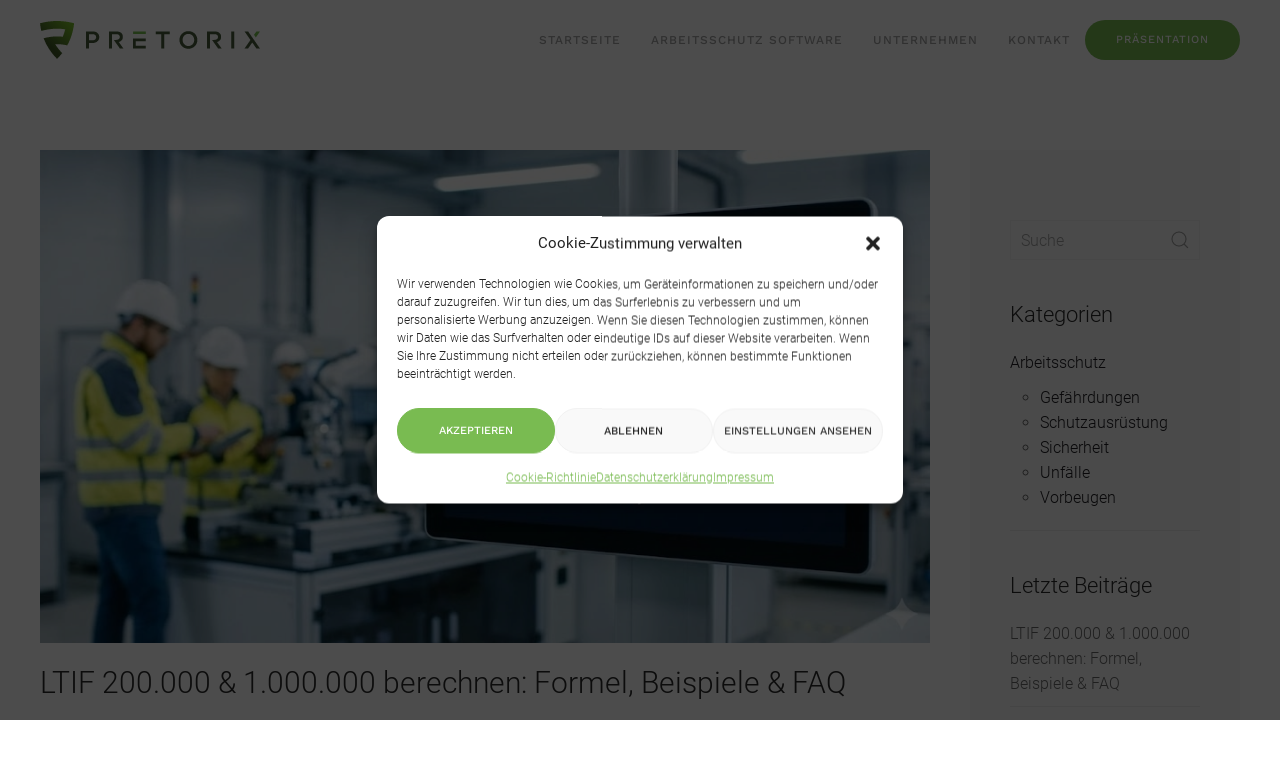

--- FILE ---
content_type: text/html; charset=UTF-8
request_url: https://pretorix.de/artikel/
body_size: 19472
content:
<!DOCTYPE html>
<html lang="de">
    <head>
        <meta charset="UTF-8">
        <meta name="viewport" content="width=device-width, initial-scale=1">
        <link rel="icon" href="/wp-content/uploads/2023/02/android-chrome-192x192-1.png" sizes="any">
                <link rel="icon" href="https://pretorix.de/wp-content/uploads/2022/11/favicon.svg" type="image/svg+xml">
                <link rel="apple-touch-icon" href="/wp-content/uploads/2023/02/apple-touch-icon.png">
                <meta name='robots' content='index, follow, max-image-preview:large, max-snippet:-1, max-video-preview:-1' />

	<!-- This site is optimized with the Yoast SEO plugin v26.7 - https://yoast.com/wordpress/plugins/seo/ -->
	<title>Artikel &amp; Beiträge | PRETORIX</title>
	<link rel="canonical" href="https://pretorix.de/artikel/" />
	<meta property="og:locale" content="de_DE" />
	<meta property="og:type" content="article" />
	<meta property="og:title" content="Artikel &amp; Beiträge | PRETORIX" />
	<meta property="og:description" content="Kategorien Letzte Beiträge Tags Lernen Sie die Arbeitsschutz&shy;software von PRETORIX kennen Arbeitsschutz Software Kontakt Basis Gefährdungen Unterweisung Unfälle Gefahrstoffe Auditor Marketplace" />
	<meta property="og:url" content="https://pretorix.de/artikel/" />
	<meta property="og:site_name" content="PRETORIX" />
	<meta name="twitter:card" content="summary_large_image" />
	<script type="application/ld+json" class="yoast-schema-graph">{"@context":"https://schema.org","@graph":[{"@type":["WebPage","CollectionPage"],"@id":"https://pretorix.de/artikel/","url":"https://pretorix.de/artikel/","name":"Artikel & Beiträge | PRETORIX","isPartOf":{"@id":"https://pretorix.de/#website"},"datePublished":"2022-11-29T21:04:46+00:00","dateModified":"2022-11-29T23:12:14+00:00","breadcrumb":{"@id":"https://pretorix.de/artikel/#breadcrumb"},"inLanguage":"de"},{"@type":"BreadcrumbList","@id":"https://pretorix.de/artikel/#breadcrumb","itemListElement":[{"@type":"ListItem","position":1,"name":"Startseite","item":"https://pretorix.de/"},{"@type":"ListItem","position":2,"name":"Artikel &#038; Beiträge"}]},{"@type":"WebSite","@id":"https://pretorix.de/#website","url":"https://pretorix.de/","name":"PRETORIX","description":"Arbeitsschutzsoftware","publisher":{"@id":"https://pretorix.de/#organization"},"potentialAction":[{"@type":"SearchAction","target":{"@type":"EntryPoint","urlTemplate":"https://pretorix.de/?s={search_term_string}"},"query-input":{"@type":"PropertyValueSpecification","valueRequired":true,"valueName":"search_term_string"}}],"inLanguage":"de"},{"@type":"Organization","@id":"https://pretorix.de/#organization","name":"PRETORIX","url":"https://pretorix.de/","logo":{"@type":"ImageObject","inLanguage":"de","@id":"https://pretorix.de/#/schema/logo/image/","url":"https://pretorix.de/wp-content/uploads/2023/02/android-chrome-192x192-1.png","contentUrl":"https://pretorix.de/wp-content/uploads/2023/02/android-chrome-192x192-1.png","width":192,"height":192,"caption":"PRETORIX"},"image":{"@id":"https://pretorix.de/#/schema/logo/image/"}}]}</script>
	<!-- / Yoast SEO plugin. -->


<link rel='dns-prefetch' href='//kit.fontawesome.com' />
<link rel="alternate" type="application/rss+xml" title="PRETORIX &raquo; Feed" href="https://pretorix.de/feed/" />
<style id='wp-img-auto-sizes-contain-inline-css' type='text/css'>
img:is([sizes=auto i],[sizes^="auto," i]){contain-intrinsic-size:3000px 1500px}
/*# sourceURL=wp-img-auto-sizes-contain-inline-css */
</style>
<style id='wp-emoji-styles-inline-css' type='text/css'>

	img.wp-smiley, img.emoji {
		display: inline !important;
		border: none !important;
		box-shadow: none !important;
		height: 1em !important;
		width: 1em !important;
		margin: 0 0.07em !important;
		vertical-align: -0.1em !important;
		background: none !important;
		padding: 0 !important;
	}
/*# sourceURL=wp-emoji-styles-inline-css */
</style>
<link rel='stylesheet' id='wp-block-library-css' href='https://pretorix.de/wp-includes/css/dist/block-library/style.min.css?ver=6.9' type='text/css' media='all' />
<style id='global-styles-inline-css' type='text/css'>
:root{--wp--preset--aspect-ratio--square: 1;--wp--preset--aspect-ratio--4-3: 4/3;--wp--preset--aspect-ratio--3-4: 3/4;--wp--preset--aspect-ratio--3-2: 3/2;--wp--preset--aspect-ratio--2-3: 2/3;--wp--preset--aspect-ratio--16-9: 16/9;--wp--preset--aspect-ratio--9-16: 9/16;--wp--preset--color--black: #000000;--wp--preset--color--cyan-bluish-gray: #abb8c3;--wp--preset--color--white: #ffffff;--wp--preset--color--pale-pink: #f78da7;--wp--preset--color--vivid-red: #cf2e2e;--wp--preset--color--luminous-vivid-orange: #ff6900;--wp--preset--color--luminous-vivid-amber: #fcb900;--wp--preset--color--light-green-cyan: #7bdcb5;--wp--preset--color--vivid-green-cyan: #00d084;--wp--preset--color--pale-cyan-blue: #8ed1fc;--wp--preset--color--vivid-cyan-blue: #0693e3;--wp--preset--color--vivid-purple: #9b51e0;--wp--preset--gradient--vivid-cyan-blue-to-vivid-purple: linear-gradient(135deg,rgb(6,147,227) 0%,rgb(155,81,224) 100%);--wp--preset--gradient--light-green-cyan-to-vivid-green-cyan: linear-gradient(135deg,rgb(122,220,180) 0%,rgb(0,208,130) 100%);--wp--preset--gradient--luminous-vivid-amber-to-luminous-vivid-orange: linear-gradient(135deg,rgb(252,185,0) 0%,rgb(255,105,0) 100%);--wp--preset--gradient--luminous-vivid-orange-to-vivid-red: linear-gradient(135deg,rgb(255,105,0) 0%,rgb(207,46,46) 100%);--wp--preset--gradient--very-light-gray-to-cyan-bluish-gray: linear-gradient(135deg,rgb(238,238,238) 0%,rgb(169,184,195) 100%);--wp--preset--gradient--cool-to-warm-spectrum: linear-gradient(135deg,rgb(74,234,220) 0%,rgb(151,120,209) 20%,rgb(207,42,186) 40%,rgb(238,44,130) 60%,rgb(251,105,98) 80%,rgb(254,248,76) 100%);--wp--preset--gradient--blush-light-purple: linear-gradient(135deg,rgb(255,206,236) 0%,rgb(152,150,240) 100%);--wp--preset--gradient--blush-bordeaux: linear-gradient(135deg,rgb(254,205,165) 0%,rgb(254,45,45) 50%,rgb(107,0,62) 100%);--wp--preset--gradient--luminous-dusk: linear-gradient(135deg,rgb(255,203,112) 0%,rgb(199,81,192) 50%,rgb(65,88,208) 100%);--wp--preset--gradient--pale-ocean: linear-gradient(135deg,rgb(255,245,203) 0%,rgb(182,227,212) 50%,rgb(51,167,181) 100%);--wp--preset--gradient--electric-grass: linear-gradient(135deg,rgb(202,248,128) 0%,rgb(113,206,126) 100%);--wp--preset--gradient--midnight: linear-gradient(135deg,rgb(2,3,129) 0%,rgb(40,116,252) 100%);--wp--preset--font-size--small: 13px;--wp--preset--font-size--medium: 20px;--wp--preset--font-size--large: 36px;--wp--preset--font-size--x-large: 42px;--wp--preset--spacing--20: 0.44rem;--wp--preset--spacing--30: 0.67rem;--wp--preset--spacing--40: 1rem;--wp--preset--spacing--50: 1.5rem;--wp--preset--spacing--60: 2.25rem;--wp--preset--spacing--70: 3.38rem;--wp--preset--spacing--80: 5.06rem;--wp--preset--shadow--natural: 6px 6px 9px rgba(0, 0, 0, 0.2);--wp--preset--shadow--deep: 12px 12px 50px rgba(0, 0, 0, 0.4);--wp--preset--shadow--sharp: 6px 6px 0px rgba(0, 0, 0, 0.2);--wp--preset--shadow--outlined: 6px 6px 0px -3px rgb(255, 255, 255), 6px 6px rgb(0, 0, 0);--wp--preset--shadow--crisp: 6px 6px 0px rgb(0, 0, 0);}:where(.is-layout-flex){gap: 0.5em;}:where(.is-layout-grid){gap: 0.5em;}body .is-layout-flex{display: flex;}.is-layout-flex{flex-wrap: wrap;align-items: center;}.is-layout-flex > :is(*, div){margin: 0;}body .is-layout-grid{display: grid;}.is-layout-grid > :is(*, div){margin: 0;}:where(.wp-block-columns.is-layout-flex){gap: 2em;}:where(.wp-block-columns.is-layout-grid){gap: 2em;}:where(.wp-block-post-template.is-layout-flex){gap: 1.25em;}:where(.wp-block-post-template.is-layout-grid){gap: 1.25em;}.has-black-color{color: var(--wp--preset--color--black) !important;}.has-cyan-bluish-gray-color{color: var(--wp--preset--color--cyan-bluish-gray) !important;}.has-white-color{color: var(--wp--preset--color--white) !important;}.has-pale-pink-color{color: var(--wp--preset--color--pale-pink) !important;}.has-vivid-red-color{color: var(--wp--preset--color--vivid-red) !important;}.has-luminous-vivid-orange-color{color: var(--wp--preset--color--luminous-vivid-orange) !important;}.has-luminous-vivid-amber-color{color: var(--wp--preset--color--luminous-vivid-amber) !important;}.has-light-green-cyan-color{color: var(--wp--preset--color--light-green-cyan) !important;}.has-vivid-green-cyan-color{color: var(--wp--preset--color--vivid-green-cyan) !important;}.has-pale-cyan-blue-color{color: var(--wp--preset--color--pale-cyan-blue) !important;}.has-vivid-cyan-blue-color{color: var(--wp--preset--color--vivid-cyan-blue) !important;}.has-vivid-purple-color{color: var(--wp--preset--color--vivid-purple) !important;}.has-black-background-color{background-color: var(--wp--preset--color--black) !important;}.has-cyan-bluish-gray-background-color{background-color: var(--wp--preset--color--cyan-bluish-gray) !important;}.has-white-background-color{background-color: var(--wp--preset--color--white) !important;}.has-pale-pink-background-color{background-color: var(--wp--preset--color--pale-pink) !important;}.has-vivid-red-background-color{background-color: var(--wp--preset--color--vivid-red) !important;}.has-luminous-vivid-orange-background-color{background-color: var(--wp--preset--color--luminous-vivid-orange) !important;}.has-luminous-vivid-amber-background-color{background-color: var(--wp--preset--color--luminous-vivid-amber) !important;}.has-light-green-cyan-background-color{background-color: var(--wp--preset--color--light-green-cyan) !important;}.has-vivid-green-cyan-background-color{background-color: var(--wp--preset--color--vivid-green-cyan) !important;}.has-pale-cyan-blue-background-color{background-color: var(--wp--preset--color--pale-cyan-blue) !important;}.has-vivid-cyan-blue-background-color{background-color: var(--wp--preset--color--vivid-cyan-blue) !important;}.has-vivid-purple-background-color{background-color: var(--wp--preset--color--vivid-purple) !important;}.has-black-border-color{border-color: var(--wp--preset--color--black) !important;}.has-cyan-bluish-gray-border-color{border-color: var(--wp--preset--color--cyan-bluish-gray) !important;}.has-white-border-color{border-color: var(--wp--preset--color--white) !important;}.has-pale-pink-border-color{border-color: var(--wp--preset--color--pale-pink) !important;}.has-vivid-red-border-color{border-color: var(--wp--preset--color--vivid-red) !important;}.has-luminous-vivid-orange-border-color{border-color: var(--wp--preset--color--luminous-vivid-orange) !important;}.has-luminous-vivid-amber-border-color{border-color: var(--wp--preset--color--luminous-vivid-amber) !important;}.has-light-green-cyan-border-color{border-color: var(--wp--preset--color--light-green-cyan) !important;}.has-vivid-green-cyan-border-color{border-color: var(--wp--preset--color--vivid-green-cyan) !important;}.has-pale-cyan-blue-border-color{border-color: var(--wp--preset--color--pale-cyan-blue) !important;}.has-vivid-cyan-blue-border-color{border-color: var(--wp--preset--color--vivid-cyan-blue) !important;}.has-vivid-purple-border-color{border-color: var(--wp--preset--color--vivid-purple) !important;}.has-vivid-cyan-blue-to-vivid-purple-gradient-background{background: var(--wp--preset--gradient--vivid-cyan-blue-to-vivid-purple) !important;}.has-light-green-cyan-to-vivid-green-cyan-gradient-background{background: var(--wp--preset--gradient--light-green-cyan-to-vivid-green-cyan) !important;}.has-luminous-vivid-amber-to-luminous-vivid-orange-gradient-background{background: var(--wp--preset--gradient--luminous-vivid-amber-to-luminous-vivid-orange) !important;}.has-luminous-vivid-orange-to-vivid-red-gradient-background{background: var(--wp--preset--gradient--luminous-vivid-orange-to-vivid-red) !important;}.has-very-light-gray-to-cyan-bluish-gray-gradient-background{background: var(--wp--preset--gradient--very-light-gray-to-cyan-bluish-gray) !important;}.has-cool-to-warm-spectrum-gradient-background{background: var(--wp--preset--gradient--cool-to-warm-spectrum) !important;}.has-blush-light-purple-gradient-background{background: var(--wp--preset--gradient--blush-light-purple) !important;}.has-blush-bordeaux-gradient-background{background: var(--wp--preset--gradient--blush-bordeaux) !important;}.has-luminous-dusk-gradient-background{background: var(--wp--preset--gradient--luminous-dusk) !important;}.has-pale-ocean-gradient-background{background: var(--wp--preset--gradient--pale-ocean) !important;}.has-electric-grass-gradient-background{background: var(--wp--preset--gradient--electric-grass) !important;}.has-midnight-gradient-background{background: var(--wp--preset--gradient--midnight) !important;}.has-small-font-size{font-size: var(--wp--preset--font-size--small) !important;}.has-medium-font-size{font-size: var(--wp--preset--font-size--medium) !important;}.has-large-font-size{font-size: var(--wp--preset--font-size--large) !important;}.has-x-large-font-size{font-size: var(--wp--preset--font-size--x-large) !important;}
/*# sourceURL=global-styles-inline-css */
</style>

<style id='classic-theme-styles-inline-css' type='text/css'>
/*! This file is auto-generated */
.wp-block-button__link{color:#fff;background-color:#32373c;border-radius:9999px;box-shadow:none;text-decoration:none;padding:calc(.667em + 2px) calc(1.333em + 2px);font-size:1.125em}.wp-block-file__button{background:#32373c;color:#fff;text-decoration:none}
/*# sourceURL=/wp-includes/css/classic-themes.min.css */
</style>
<style id='font-awesome-svg-styles-default-inline-css' type='text/css'>
.svg-inline--fa {
  display: inline-block;
  height: 1em;
  overflow: visible;
  vertical-align: -.125em;
}
/*# sourceURL=font-awesome-svg-styles-default-inline-css */
</style>
<link rel='stylesheet' id='font-awesome-svg-styles-css' href='https://pretorix.de/wp-content/uploads/font-awesome/v6.2.1/css/svg-with-js.css' type='text/css' media='all' />
<style id='font-awesome-svg-styles-inline-css' type='text/css'>
   .wp-block-font-awesome-icon svg::before,
   .wp-rich-text-font-awesome-icon svg::before {content: unset;}
/*# sourceURL=font-awesome-svg-styles-inline-css */
</style>
<link rel='stylesheet' id='cmplz-general-css' href='https://pretorix.de/wp-content/plugins/complianz-gdpr/assets/css/cookieblocker.min.css?ver=1766130044' type='text/css' media='all' />
<link rel='stylesheet' id='parent-style-css' href='https://pretorix.de/wp-content/themes/yootheme/style.css?ver=6.9' type='text/css' media='all' />
<link rel='stylesheet' id='child-style-css' href='https://pretorix.de/wp-content/themes/yootheme-child/style.css?ver=6.9' type='text/css' media='all' />
<link href="https://pretorix.de/wp-content/themes/yootheme/css/theme.1.css?ver=1712664625" rel="stylesheet">
<script defer crossorigin="anonymous" type="text/javascript" src="https://kit.fontawesome.com/c7b44a806b.js" id="font-awesome-official-js"></script>
<link rel="https://api.w.org/" href="https://pretorix.de/wp-json/" /><link rel="EditURI" type="application/rsd+xml" title="RSD" href="https://pretorix.de/xmlrpc.php?rsd" />
<meta name="generator" content="WordPress 6.9" />

<link rel='stylesheet' id='526-css' href='//pretorix.de/wp-content/uploads/custom-css-js/526.css?v=9925' type="text/css" media='all' />
<!-- start Simple Custom CSS and JS -->
<style type="text/css">
/* Remove Background Nois from Muted Section */
.uk-section-muted, .uk-tile-muted {
	background-image:none;
}

/* NAV/DROPBAR*/
.uk-navbar-dropdown-dropbar{
width: 100%!important;
	max-width: 1200px!important;
}</style>
<!-- end Simple Custom CSS and JS -->
<!-- HFCM by 99 Robots - Snippet # 1: GA4 -->
<script data-service="google-analytics" data-category="statistics" async type="text/plain" class="cmplz-native" data-cmplz-src="https://www.googletagmanager.com/gtag/js?id=G-YQVHEBV5BH"></script>
<script type="text/javascript" class="cmplz-native">
  window.dataLayer = window.dataLayer || [];
  function gtag(){dataLayer.push(arguments);}
  gtag('js', new Date());
gtag('config', 'G-YQVHEBV5BH', { 'anonymize_ip': true });
</script>
<!-- /end HFCM by 99 Robots -->
			<style>.cmplz-hidden {
					display: none !important;
				}</style><link rel="apple-touch-icon" sizes="144x144" href="/wp-content/uploads/fbrfg/apple-touch-icon.png">
<link rel="icon" type="image/png" sizes="32x32" href="/wp-content/uploads/fbrfg/favicon-32x32.png">
<link rel="icon" type="image/png" sizes="16x16" href="/wp-content/uploads/fbrfg/favicon-16x16.png">
<link rel="manifest" href="/wp-content/uploads/fbrfg/site.webmanifest">
<link rel="mask-icon" href="/wp-content/uploads/fbrfg/safari-pinned-tab.svg" color="#5bbad5">
<link rel="shortcut icon" href="/wp-content/uploads/fbrfg/favicon.ico">
<meta name="msapplication-TileColor" content="#da532c">
<meta name="msapplication-config" content="/wp-content/uploads/fbrfg/browserconfig.xml">
<meta name="theme-color" content="#ffffff"><script src="https://pretorix.de/wp-content/themes/yootheme/vendor/assets/uikit/dist/js/uikit.min.js?ver=4.3.6"></script>
<script src="https://pretorix.de/wp-content/themes/yootheme/vendor/assets/uikit/dist/js/uikit-icons-horizon.min.js?ver=4.3.6"></script>
<script src="https://pretorix.de/wp-content/themes/yootheme/js/theme.js?ver=4.3.6"></script>
<script>window.yootheme ||= {}; var $theme = yootheme.theme = {"i18n":{"close":{"label":"Close"},"totop":{"label":"Back to top"},"marker":{"label":"Open"},"navbarToggleIcon":{"label":"Open menu"},"paginationPrevious":{"label":"Previous page"},"paginationNext":{"label":"Next page"},"searchIcon":{"toggle":"Open Search","submit":"Submit Search"},"slider":{"next":"Next slide","previous":"Previous slide","slideX":"Slide %s","slideLabel":"%s of %s"},"slideshow":{"next":"Next slide","previous":"Previous slide","slideX":"Slide %s","slideLabel":"%s of %s"},"lightboxPanel":{"next":"Next slide","previous":"Previous slide","slideLabel":"%s of %s","close":"Close"}}};</script>
<script>src="https://kit.fontawesome.com/c7b44a806b.js" crossorigin="anonymous"</script><link rel="icon" href="/wp-content/uploads/2023/02/android-chrome-192x192-1.png" sizes="any">
<link rel="icon" href="https://pretorix.de/wp-content/uploads/2022/11/favicon.svg" type="image/svg+xml">
<link rel="apple-touch-icon" href="/wp-content/uploads/2023/02/apple-touch-icon.png">
    </head>
    <body data-cmplz=1 class="blog wp-theme-yootheme wp-child-theme-yootheme-child ">

        
        <div class="uk-hidden-visually uk-notification uk-notification-top-left uk-width-auto">
            <div class="uk-notification-message">
                <a href="#tm-main">Skip to main content</a>
            </div>
        </div>

        
        
        <div class="tm-page">

                        


<header class="tm-header-mobile uk-hidden@m">


    
        <div class="uk-navbar-container">

            <div class="uk-container uk-container-expand">
                <nav class="uk-navbar" uk-navbar="{&quot;align&quot;:&quot;left&quot;,&quot;container&quot;:&quot;.tm-header-mobile&quot;,&quot;boundary&quot;:&quot;.tm-header-mobile .uk-navbar-container&quot;,&quot;target-x&quot;:&quot;.tm-header-mobile .uk-navbar&quot;,&quot;target-y&quot;:&quot;.tm-header-mobile .uk-navbar-container&quot;,&quot;dropbar&quot;:true,&quot;dropbar-anchor&quot;:&quot;.tm-header-mobile .uk-navbar-container&quot;,&quot;dropbar-transparent-mode&quot;:&quot;remove&quot;}">

                                        <div class="uk-navbar-left">

                                                    <a href="https://pretorix.de/" aria-label="Zurück zur Startseite" class="uk-logo uk-navbar-item">
    <img alt loading="eager" width="220" height="38" src="/wp-content/uploads/2023/02/pretorix-22-horiz-v2.svg"><img class="uk-logo-inverse" alt loading="eager" width="220" height="38" src="/wp-content/uploads/2023/02/pretorix-22-horiz-v2-inv.svg"></a>                        
                        
                    </div>
                    
                    
                                        <div class="uk-navbar-right">

                                                                            
                        <a uk-toggle href="#tm-dialog-mobile" class="uk-navbar-toggle">

        
        <div uk-navbar-toggle-icon></div>

        
    </a>
                    </div>
                    
                </nav>
            </div>

        </div>

    



        <div id="tm-dialog-mobile" uk-offcanvas="container: true; overlay: true" mode="slide" flip>
        <div class="uk-offcanvas-bar uk-flex uk-flex-column">

                        <button class="uk-offcanvas-close uk-close-large" type="button" uk-close uk-toggle="cls: uk-close-large; mode: media; media: @s"></button>
            
                        <div class="uk-margin-auto-bottom">
                
<div class="uk-grid uk-child-width-1-1" uk-grid>    <div>
<div class="uk-panel widget widget_nav_menu" id="nav_menu-2">

    
    
<ul class="uk-nav uk-nav-default">
    
	<li class="menu-item menu-item-type-custom menu-item-object-custom"><a href="https://pretorix.de"> Startseite</a></li>
	<li class="menu-item menu-item-type-post_type menu-item-object-page menu-item-has-children uk-parent"><a href="https://pretorix.de/arbeitsschutz-software/"> Arbeitsschutz Software</a>
	<ul class="uk-nav-sub">

		<li class="menu-item menu-item-type-post_type menu-item-object-page"><a href="https://pretorix.de/arbeitsschutz-software/basisfunktionen/"> Basisfunktionen</a></li>
		<li class="menu-item menu-item-type-post_type menu-item-object-page"><a href="https://pretorix.de/arbeitsschutz-software/gefaehrdungsbeurteilung/"> Gefährdungsbeurteilung</a></li>
		<li class="menu-item menu-item-type-post_type menu-item-object-page"><a href="https://pretorix.de/arbeitsschutz-software/unterweisung/"> Unterweisung</a></li>
		<li class="menu-item menu-item-type-post_type menu-item-object-page"><a href="https://pretorix.de/arbeitsschutz-software/unfallmanagement/"> Unfallmanagement</a></li>
		<li class="menu-item menu-item-type-post_type menu-item-object-page"><a href="https://pretorix.de/arbeitsschutz-software/gefahrstoffmanagement/"> Gefahrstoffmanagement</a></li>
		<li class="menu-item menu-item-type-post_type menu-item-object-page"><a href="https://pretorix.de/arbeitsschutz-software/auditierung/"> Auditierung</a></li>
		<li class="menu-item menu-item-type-post_type menu-item-object-page"><a href="https://pretorix.de/arbeitsschutz-software/marketplace/"> Marketplace</a></li></ul></li>
	<li class="menu-item menu-item-type-post_type menu-item-object-page"><a href="https://pretorix.de/unternehmen/"> Unternehmen</a></li>
	<li class="menu-item menu-item-type-post_type menu-item-object-page"><a href="https://pretorix.de/kontakt/"> Kontakt</a></li></ul>

</div>
</div>    <div>
<div class="uk-panel widget widget_custom_html" id="custom_html-5">

    
    <div class="textwidget custom-html-widget"><a class="uk-button uk-button-primary" href="/termin-vereinbaren">Präsentation</a></div>
</div>
</div></div>            </div>
            
            
        </div>
    </div>
    
    
    

</header>




<header class="tm-header uk-visible@m">



        <div uk-sticky media="@m" show-on-up animation="uk-animation-slide-top" cls-active="uk-navbar-sticky" sel-target=".uk-navbar-container">
    
        <div class="uk-navbar-container">

            <div class="uk-container">
                <nav class="uk-navbar" uk-navbar="{&quot;align&quot;:&quot;left&quot;,&quot;container&quot;:&quot;.tm-header &gt; [uk-sticky]&quot;,&quot;boundary&quot;:&quot;.tm-header .uk-navbar-container&quot;,&quot;target-x&quot;:&quot;.tm-header .uk-navbar&quot;,&quot;target-y&quot;:&quot;.tm-header .uk-navbar-container&quot;,&quot;dropbar&quot;:true,&quot;dropbar-anchor&quot;:&quot;.tm-header .uk-navbar-container&quot;,&quot;dropbar-transparent-mode&quot;:&quot;remove&quot;}">

                                        <div class="uk-navbar-left">

                                                    <a href="https://pretorix.de/" aria-label="Zurück zur Startseite" class="uk-logo uk-navbar-item">
    <img alt loading="eager" width="220" height="38" src="/wp-content/uploads/2023/02/pretorix-22-horiz-v2.svg"><img class="uk-logo-inverse" alt loading="eager" width="220" height="38" src="/wp-content/uploads/2023/02/pretorix-22-horiz-v2-inv.svg"></a>                        
                        
                        
                    </div>
                    
                    
                                        <div class="uk-navbar-right">

                                                    
<ul class="uk-navbar-nav">
    
	<li class="menu-item menu-item-type-custom menu-item-object-custom"><a href="https://pretorix.de"> Startseite</a></li>
	<li class="menu-item menu-item-type-post_type menu-item-object-page uk-parent"><a href="https://pretorix.de/arbeitsschutz-software/"> Arbeitsschutz Software</a>
	<div class="uk-navbar-dropdown" style="width: 400px;"><style class="uk-margin-remove-adjacent">#menu-item-131\#0 .el-image{ margin-top:10px; } #menu-item-131\#0 .el-item > *{ padding:9px; } </style><div class="uk-grid tm-grid-expand uk-grid-margin" uk-grid>
<div class="uk-width-1-3@m">
    
        
            
            
            
                
                    
<div class="uk-margin">
        <picture>
<source type="image/webp" srcset="/wp-content/themes/yootheme/cache/63/arbeitsschutz-module-navbar-400-631a982a.webp 400w" sizes="(min-width: 400px) 400px">
<img src="/wp-content/themes/yootheme/cache/af/arbeitsschutz-module-navbar-400-afa35de7.jpeg" width="400" height="471" class="el-image" alt loading="lazy">
</picture>    
    
</div>
                
            
        
    
</div>
<div class="uk-width-2-3@m">
    
        
            
            
            
                
                    
<div id="menu-item-131#0" class="uk-margin">
    <div class="uk-grid uk-child-width-1-2 uk-grid-small uk-grid-divider uk-grid-match" uk-grid>        <div>
<div class="el-item uk-grid-item-match" uk-scrollspy="target: [uk-scrollspy-class];">
        <a class="uk-card uk-card-hover uk-card-small uk-card-body uk-flex-stretch uk-link-toggle" href="/arbeitsschutz-software/basisfunktionen/">    
                <div uk-grid>        
                        <div class="uk-width-1-5@m">            
                                

    
                <img src="/wp-content/uploads/2022/11/user-helmet-safety-thin.svg" width="50" height="50" alt="Basisfunktionen" loading="eager" uk-svg="stroke-animation: true; attributes: uk-scrollspy-class:uk-animation-stroke" class="uk-text-muted el-image">        
        
    
                
                        </div>            
                        <div class="uk-width-expand uk-margin-remove-first-child">            
                
                
                    

        
                <h3 class="el-title uk-card-title uk-margin-top uk-margin-remove-bottom">                        Basisfunktionen                    </h3>        
        
    
        
        
                <div class="el-content uk-panel"><p>Grundlegender Arbeitsschutz</p></div>        
        
        

                
                
                        </div>            
                </div>        
        </a>    
</div></div>
        <div>
<div class="el-item uk-grid-item-match" uk-scrollspy="target: [uk-scrollspy-class];">
        <a class="uk-card uk-card-hover uk-card-small uk-card-body uk-flex-stretch uk-link-toggle" href="/arbeitsschutz-software/gefaehrdungsbeurteilung/">    
                <div uk-grid>        
                        <div class="uk-width-1-5@m">            
                                

    
                <img src="/wp-content/uploads/2022/11/shield-exclamation-thin.svg" width="50" height="50" alt="Gefährdungen" loading="eager" uk-svg="stroke-animation: true; attributes: uk-scrollspy-class:uk-animation-stroke" class="uk-text-muted el-image">        
        
    
                
                        </div>            
                        <div class="uk-width-expand uk-margin-remove-first-child">            
                
                
                    

        
                <h3 class="el-title uk-card-title uk-margin-top uk-margin-remove-bottom">                        Gefährdungs&shy;beurteilung                    </h3>        
        
    
        
        
                <div class="el-content uk-panel"><p>Erfassen, beurteilen und vorbeugen</p></div>        
        
        

                
                
                        </div>            
                </div>        
        </a>    
</div></div>
        <div>
<div class="el-item uk-grid-item-match" uk-scrollspy="target: [uk-scrollspy-class];">
        <a class="uk-card uk-card-hover uk-card-small uk-card-body uk-flex-stretch uk-link-toggle" href="/arbeitsschutz-software/unterweisung/">    
                <div uk-grid>        
                        <div class="uk-width-1-5@m">            
                                

    
                <img src="/wp-content/uploads/2022/11/person-chalkboard-thin.svg" width="50" height="50" alt="Unterweisungen" loading="eager" uk-svg="stroke-animation: true; attributes: uk-scrollspy-class:uk-animation-stroke" class="uk-text-muted el-image">        
        
    
                
                        </div>            
                        <div class="uk-width-expand uk-margin-remove-first-child">            
                
                
                    

        
                <h3 class="el-title uk-card-title uk-margin-top uk-margin-remove-bottom">                        Unterweisung                    </h3>        
        
    
        
        
                <div class="el-content uk-panel"><p>Erst-, Sammel- oder Online­unterweisungen</p></div>        
        
        

                
                
                        </div>            
                </div>        
        </a>    
</div></div>
        <div>
<div class="el-item uk-grid-item-match" uk-scrollspy="target: [uk-scrollspy-class];">
        <a class="uk-card uk-card-hover uk-card-small uk-card-body uk-flex-stretch uk-link-toggle" href="/arbeitsschutz-software/unfallmanagement/">    
                <div uk-grid>        
                        <div class="uk-width-1-5@m">            
                                

    
                <img src="/wp-content/uploads/2022/11/truck-medical-thin.svg" width="50" height="50" alt="Unfälle" loading="eager" uk-svg="stroke-animation: true; attributes: uk-scrollspy-class:uk-animation-stroke" class="uk-text-muted el-image">        
        
    
                
                        </div>            
                        <div class="uk-width-expand uk-margin-remove-first-child">            
                
                
                    

        
                <h3 class="el-title uk-card-title uk-margin-top uk-margin-remove-bottom">                        Unfallmanagement                    </h3>        
        
    
        
        
                <div class="el-content uk-panel"><p>Verbandsbuch, Unfallmeldungen, Risikomanagement uvm.</p></div>        
        
        

                
                
                        </div>            
                </div>        
        </a>    
</div></div>
        <div>
<div class="el-item uk-grid-item-match" uk-scrollspy="target: [uk-scrollspy-class];">
        <a class="uk-card uk-card-hover uk-card-small uk-card-body uk-flex-stretch uk-link-toggle" href="/arbeitsschutz-software/gefahrstoffmanagement/">    
                <div uk-grid>        
                        <div class="uk-width-1-5@m">            
                                

    
                <img src="/wp-content/uploads/2022/11/flask-round-poison-thin.svg" width="50" height="50" alt="Gefahrstoffe" loading="eager" uk-svg="stroke-animation: true; attributes: uk-scrollspy-class:uk-animation-stroke" class="uk-text-muted el-image">        
        
    
                
                        </div>            
                        <div class="uk-width-expand uk-margin-remove-first-child">            
                
                
                    

        
                <h3 class="el-title uk-card-title uk-margin-top uk-margin-remove-bottom">                        Gefahrstoff&shy;management                    </h3>        
        
    
        
        
                <div class="el-content uk-panel"><p>Gefahrstoffe anlegen, freigeben und intelligent verwalten</p></div>        
        
        

                
                
                        </div>            
                </div>        
        </a>    
</div></div>
        <div>
<div class="el-item uk-grid-item-match" uk-scrollspy="target: [uk-scrollspy-class];">
        <a class="uk-card uk-card-hover uk-card-small uk-card-body uk-flex-stretch uk-link-toggle" href="/arbeitsschutz-software/auditierung/">    
                <div uk-grid>        
                        <div class="uk-width-1-5@m">            
                                

    
                <img src="/wp-content/uploads/2022/11/memo-circle-check-thin.svg" width="50" height="50" alt="Audit" loading="eager" uk-svg="stroke-animation: true; attributes: uk-scrollspy-class:uk-animation-stroke" class="uk-text-muted el-image">        
        
    
                
                        </div>            
                        <div class="uk-width-expand uk-margin-remove-first-child">            
                
                
                    

        
                <h3 class="el-title uk-card-title uk-margin-top uk-margin-remove-bottom">                        Auditierung                    </h3>        
        
    
        
        
                <div class="el-content uk-panel"><p>Audits unkompliziert planen und durchführen</p></div>        
        
        

                
                
                        </div>            
                </div>        
        </a>    
</div></div>
        <div>
<div class="el-item uk-grid-item-match" uk-scrollspy="target: [uk-scrollspy-class];">
        <a class="uk-card uk-card-hover uk-card-small uk-card-body uk-flex-stretch uk-link-toggle" href="/arbeitsschutz-software/marketplace/">    
                <div uk-grid>        
                        <div class="uk-width-1-5@m">            
                                

    
                <img src="/wp-content/uploads/2022/11/store-thin.svg" width="50" height="50" alt="Marketplace" loading="eager" uk-svg="stroke-animation: true; attributes: uk-scrollspy-class:uk-animation-stroke" class="uk-text-muted el-image">        
        
    
                
                        </div>            
                        <div class="uk-width-expand uk-margin-remove-first-child">            
                
                
                    

        
                <h3 class="el-title uk-card-title uk-margin-top uk-margin-remove-bottom">                        Marketplace                    </h3>        
        
    
        
        
                <div class="el-content uk-panel"><p>Arbeitsschutz Ressourcen aus der Community</p></div>        
        
        

                
                
                        </div>            
                </div>        
        </a>    
</div></div>
        <div>
<div class="el-item uk-grid-item-match" uk-scrollspy="target: [uk-scrollspy-class];">
        <a class="uk-card uk-card-hover uk-card-small uk-card-body uk-flex-stretch uk-link-toggle" href="/arbeitsschutz-software/">    
                <div uk-grid>        
                        <div class="uk-width-1-5@m">            
                                

    
                <img src="/wp-content/uploads/2022/11/border-all-thin.svg" width="50" height="50" alt="Arbeitsschutz Module" loading="eager" uk-svg="stroke-animation: true; attributes: uk-scrollspy-class:uk-animation-stroke" class="uk-text-muted el-image">        
        
    
                
                        </div>            
                        <div class="uk-width-expand uk-margin-remove-first-child">            
                
                
                    

        
                <h3 class="el-title uk-card-title uk-margin-top uk-margin-remove-bottom">                        Alle Funktionen                    </h3>        
        
    
        
        
                <div class="el-content uk-panel"><p>Die Arbeitsschutz-Module im Überblick</p></div>        
        
        

                
                
                        </div>            
                </div>        
        </a>    
</div></div>
        </div>
</div>
                
            
        
    
</div></div></div></li>
	<li class="menu-item menu-item-type-post_type menu-item-object-page"><a href="https://pretorix.de/unternehmen/"> Unternehmen</a></li>
	<li class="menu-item menu-item-type-post_type menu-item-object-page"><a href="https://pretorix.de/kontakt/"> Kontakt</a></li></ul>

<div class="uk-navbar-item widget widget_custom_html" id="custom_html-4">

    
    <div class="textwidget custom-html-widget"><a class="uk-button uk-button-primary" href="/termin-vereinbaren">Präsentation</a></div>
</div>
                        
                                                                            
                    </div>
                    
                </nav>
            </div>

        </div>

        </div>
    







</header>

            
            
            <main id="tm-main" >

                <!-- Builder #template-Swn8Mk5S --><style class="uk-margin-remove-adjacent">#template-Swn8Mk5S\#0 .tag-cloud-link {font-size:12px!important;} </style>
<div class="uk-section-default uk-section" uk-scrollspy="target: [uk-scrollspy-class]; cls: uk-animation-fade; delay: 50;">
    
        
        
        
            
                                <div class="uk-container">                
                    <div class="uk-grid tm-grid-expand uk-grid-margin" uk-grid>
<div class="uk-width-3-4@m">
    
        
            
            
            
                
                    
<div class="uk-margin">
    <div class="uk-grid uk-child-width-1-1 uk-grid-match" uk-grid>        <div>
<div class="el-item uk-panel uk-margin-remove-first-child" uk-scrollspy-class>
    
        
            
                
            
            
                                

    
                <picture>
<source type="image/webp" srcset="https://pretorix.de/wp-admin/admin-ajax.php?action=kernel&amp;p=image&amp;src=%7B%22file%22%3A%22wp-content%2Fuploads%2F2026%2F01%2FScreenshot-2026-01-19-172423.png%22%2C%22type%22%3A%22webp%2C100%22%2C%22thumbnail%22%3A%22768%2C425%2C%22%7D&amp;hash=36325b52 768w, https://pretorix.de/wp-admin/admin-ajax.php?action=kernel&amp;p=image&amp;src=%7B%22file%22%3A%22wp-content%2Fuploads%2F2026%2F01%2FScreenshot-2026-01-19-172423.png%22%2C%22type%22%3A%22webp%2C100%22%2C%22thumbnail%22%3A%221001%2C555%2C%22%7D&amp;hash=bd112ce1 1001w, /wp-content/themes/yootheme/cache/16/Screenshot-2026-01-19-172423-16e6321e.webp 1002w" sizes="(min-width: 1002px) 1002px">
<img decoding="async" src="/wp-content/themes/yootheme/cache/cc/Screenshot-2026-01-19-172423-cc33ff62.png" width="1002" height="555" alt="LTIF" loading="lazy" class="el-image">
</picture>        
        
    
                
                
                    

        
                <h2 class="el-title uk-h2 uk-margin-top uk-margin-remove-bottom">                        <a href="https://pretorix.de/artikel/arbeitsschutz/unfaelle/ltif-200-000-1-000-000-berechnen-formel-beispiele-faq/" class="uk-link-reset">LTIF 200.000 &#038; 1.000.000 berechnen: Formel, Beispiele &#038; FAQ</a>                    </h2>        
                <div class="el-meta uk-text-meta uk-margin-top"><a href="https://pretorix.de/thema/arbeitsschutz/" rel="tag">Arbeitsschutz</a>, <a href="https://pretorix.de/thema/arbeitsschutz/unfaelle/" rel="tag">Unfälle</a></div>        
    
        
        
                <div class="el-content uk-panel uk-margin-top">Die Lost Time Injury Frequency (LTIF) ist die international anerkannte Kennzahl zur Messung der Arbeitssicherheit. Im Gegensatz zur 1000-Mann-Quote basiert der LTIF nicht auf der Anzahl der Mitarbeiter, sondern auf den tatsächlich geleisteten Arbeitsstunden. In diesem Guide erfahren Sie alles über die Berechnung auf Basis von 1.000.000 und 200.000 Stunden sowie die Bedeutung für Ihr [&hellip;]</div>        
        
                <div class="uk-margin-top"><a href="https://pretorix.de/artikel/arbeitsschutz/unfaelle/ltif-200-000-1-000-000-berechnen-formel-beispiele-faq/" class="el-link uk-button uk-button-default">Weiterlesen</a></div>        

                
                
            
        
    
</div></div>
        <div>
<div class="el-item uk-panel uk-margin-remove-first-child" uk-scrollspy-class>
    
        
            
                
            
            
                                

    
                <picture>
<source type="image/webp" srcset="/wp-content/themes/yootheme/cache/c8/krakenimages-376KN_ISplE-unsplash-c8764caf.webp 768w, /wp-content/themes/yootheme/cache/46/krakenimages-376KN_ISplE-unsplash-46b9ea8d.webp 1024w, /wp-content/themes/yootheme/cache/1c/krakenimages-376KN_ISplE-unsplash-1c5a75de.webp 1366w, /wp-content/themes/yootheme/cache/bf/krakenimages-376KN_ISplE-unsplash-bf723a1c.webp 1600w" sizes="(min-width: 1600px) 1600px">
<img decoding="async" src="/wp-content/themes/yootheme/cache/50/krakenimages-376KN_ISplE-unsplash-5087508f.jpeg" width="1600" height="1067" alt="Wohlbefinden bei der Arbeit durch Ergonomie" loading="lazy" class="el-image">
</picture>        
        
    
                
                
                    

        
                <h2 class="el-title uk-h2 uk-margin-top uk-margin-remove-bottom">                        <a href="https://pretorix.de/artikel/arbeitsschutz/vorbeugen/ergonomie-arbeitsplatz-massnahmen-gesundheit-arbeitssicherheit/" class="uk-link-reset">Ergonomie am Arbeitsplatz: Effektive Maßnahmen für bessere Gesundheit und erhöhte Arbeitssicherheit</a>                    </h2>        
                <div class="el-meta uk-text-meta uk-margin-top"><a href="https://pretorix.de/thema/arbeitsschutz/" rel="tag">Arbeitsschutz</a>, <a href="https://pretorix.de/thema/arbeitsschutz/vorbeugen/" rel="tag">Vorbeugen</a></div>        
    
        
        
                <div class="el-content uk-panel uk-margin-top">Ein ergonomischer Arbeitsplatz ist heutzutage für viele Berufstätige unerlässlich. Doch was genau bedeutet Ergonomie, und wie können Sie diese in Ihrem Arbeitsalltag umsetzen? In diesem Artikel erfahren Sie alles rund um das Thema Ergonomie am Arbeitsplatz. Kategorien Letzte Beiträge Tags Bedeutung der Ergonomie für die Arbeitswelt Ergonomie ist die Wissenschaft von der Gestaltung von Arbeitsplätzen, [&hellip;]</div>        
        
                <div class="uk-margin-top"><a href="https://pretorix.de/artikel/arbeitsschutz/vorbeugen/ergonomie-arbeitsplatz-massnahmen-gesundheit-arbeitssicherheit/" class="el-link uk-button uk-button-default">Weiterlesen</a></div>        

                
                
            
        
    
</div></div>
        <div>
<div class="el-item uk-panel uk-margin-remove-first-child" uk-scrollspy-class>
    
        
            
                
            
            
                                

    
                <picture>
<source type="image/webp" srcset="/wp-content/themes/yootheme/cache/62/lidya-nada-grQh_x_vZKM-unsplash-1-1-627ae16e.webp 768w, /wp-content/themes/yootheme/cache/47/lidya-nada-grQh_x_vZKM-unsplash-1-1-47faa144.webp 1024w, /wp-content/themes/yootheme/cache/1d/lidya-nada-grQh_x_vZKM-unsplash-1-1-1d193e17.webp 1366w, /wp-content/themes/yootheme/cache/d8/lidya-nada-grQh_x_vZKM-unsplash-1-1-d8785d66.webp 1600w" sizes="(min-width: 1600px) 1600px">
<img decoding="async" src="/wp-content/themes/yootheme/cache/f5/lidya-nada-grQh_x_vZKM-unsplash-1-1-f57ffa13.jpeg" width="1600" height="1067" alt="Schutzeinrichtung Maschine" loading="lazy" class="el-image">
</picture>        
        
    
                
                
                    

        
                <h2 class="el-title uk-h2 uk-margin-top uk-margin-remove-bottom">                        <a href="https://pretorix.de/artikel/arbeitsschutz/sicherheit/schutzeinrichtungen-an-maschinen-leitfaden-zur-vermeidung-von-manipulationen/" class="uk-link-reset">Schutzeinrichtungen an Maschinen: Ein praktischer Leitfaden zur Vermeidung von Manipulationen</a>                    </h2>        
                <div class="el-meta uk-text-meta uk-margin-top"><a href="https://pretorix.de/thema/arbeitsschutz/" rel="tag">Arbeitsschutz</a>, <a href="https://pretorix.de/thema/arbeitsschutz/sicherheit/" rel="tag">Sicherheit</a></div>        
    
        
        
                <div class="el-content uk-panel uk-margin-top">Arbeitsplätze in Fabriken und Werkstätten können gefährlich sein, wenn sie nicht richtig geschützt werden. Eine der wichtigsten Sicherheitsmaßnahmen sind Schutzeinrichtungen an Maschinen, die Manipulationen verhindern sollen. In diesem Artikel zeigen wir Ihnen, wie Sie Schutzeinrichtungen an Maschinen vor Manipulationen schützen können. Kategorien Letzte Beiträge Tags Was sind Schutzeinrichtungen an Maschinen? Schutzeinrichtungen an Maschinen sind spezielle [&hellip;]</div>        
        
                <div class="uk-margin-top"><a href="https://pretorix.de/artikel/arbeitsschutz/sicherheit/schutzeinrichtungen-an-maschinen-leitfaden-zur-vermeidung-von-manipulationen/" class="el-link uk-button uk-button-default">Weiterlesen</a></div>        

                
                
            
        
    
</div></div>
        <div>
<div class="el-item uk-panel uk-margin-remove-first-child" uk-scrollspy-class>
    
        
            
                
            
            
                                

    
                <picture>
<source type="image/webp" srcset="/wp-content/themes/yootheme/cache/82/jimmy-nilsson-masth-EFSOJWfrLhE-unsplash-1-e1675112984664-82f18515.webp 768w, /wp-content/themes/yootheme/cache/d0/jimmy-nilsson-masth-EFSOJWfrLhE-unsplash-1-e1675112984664-d0181047.webp 1024w, /wp-content/themes/yootheme/cache/46/jimmy-nilsson-masth-EFSOJWfrLhE-unsplash-1-e1675112984664-46f593c3.webp 1366w, /wp-content/themes/yootheme/cache/29/jimmy-nilsson-masth-EFSOJWfrLhE-unsplash-1-e1675112984664-294d03f5.webp 1599w, /wp-content/themes/yootheme/cache/66/jimmy-nilsson-masth-EFSOJWfrLhE-unsplash-1-e1675112984664-66f01286.webp 1600w" sizes="(min-width: 1600px) 1600px">
<img decoding="async" src="/wp-content/themes/yootheme/cache/e9/jimmy-nilsson-masth-EFSOJWfrLhE-unsplash-1-e1675112984664-e934f70c.jpeg" width="1600" height="763" alt loading="lazy" class="el-image">
</picture>        
        
    
                
                
                    

        
                <h2 class="el-title uk-h2 uk-margin-top uk-margin-remove-bottom">                        <a href="https://pretorix.de/artikel/arbeitsschutz/schutzausruestung/die-wichtigsten-arten-von-psa-im-arbeitsschutz-persoenliche-schutzausruestung/" class="uk-link-reset">Die wichtigsten Arten von PSA im Arbeitsschutz (persönliche Schutzausrüstung)</a>                    </h2>        
                <div class="el-meta uk-text-meta uk-margin-top"><a href="https://pretorix.de/thema/arbeitsschutz/" rel="tag">Arbeitsschutz</a>, <a href="https://pretorix.de/thema/arbeitsschutz/schutzausruestung/" rel="tag">Schutzausrüstung</a></div>        
    
        
        
                <div class="el-content uk-panel uk-margin-top">Die wichtigsten Arten von PSA im Arbeitsschutz (persönliche Schutzausrüstung) Arbeitnehmer sind jeden Tag verschiedenen Gefahren ausgesetzt, wenn sie ihre Arbeit verrichten. Um sie vor Verletzungen und Gesundheitsrisiken zu schützen, ist es wichtig, dass sie die richtige persönliche Schutzausrüstung (PSA) verwenden. In diesem Artikel werden die wichtigsten Arten von PSA im Arbeitsschutz besprochen, damit Sie sicherstellen [&hellip;]</div>        
        
                <div class="uk-margin-top"><a href="https://pretorix.de/artikel/arbeitsschutz/schutzausruestung/die-wichtigsten-arten-von-psa-im-arbeitsschutz-persoenliche-schutzausruestung/" class="el-link uk-button uk-button-default">Weiterlesen</a></div>        

                
                
            
        
    
</div></div>
        <div>
<div class="el-item uk-panel uk-margin-remove-first-child" uk-scrollspy-class>
    
        
            
                
            
            
                                

    
                <picture>
<source type="image/webp" srcset="/wp-content/themes/yootheme/cache/e1/getty-images-zFJvBXGaHvQ-unsplash-e14094d1.webp 768w, /wp-content/themes/yootheme/cache/3a/getty-images-zFJvBXGaHvQ-unsplash-3a5df70a.webp 1024w, /wp-content/themes/yootheme/cache/77/getty-images-zFJvBXGaHvQ-unsplash-77134cf1.webp 1366w, /wp-content/themes/yootheme/cache/0a/getty-images-zFJvBXGaHvQ-unsplash-0a5e26a7.webp 1600w" sizes="(min-width: 1600px) 1600px">
<img decoding="async" src="/wp-content/themes/yootheme/cache/9b/getty-images-zFJvBXGaHvQ-unsplash-9b3767ec.jpeg" width="1600" height="1065" alt="Ermitteln der Gefährdungen" loading="lazy" class="el-image">
</picture>        
        
    
                
                
                    

        
                <h2 class="el-title uk-h2 uk-margin-top uk-margin-remove-bottom">                        <a href="https://pretorix.de/artikel/arbeitsschutz/gefaehrdungen/warum-gefaehrdungsbeurteilung-wichtig-im-arbeitsschutz/" class="uk-link-reset">Warum ist eine Gefährdungsbeurteilung so wichtig im Arbeitsschutz?</a>                    </h2>        
                <div class="el-meta uk-text-meta uk-margin-top"><a href="https://pretorix.de/thema/arbeitsschutz/gefaehrdungen/" rel="tag">Gefährdungen</a></div>        
    
        
        
                <div class="el-content uk-panel uk-margin-top">Gefährdungsbeurteilungen sind eines der wichtigsten Werkzeuge im Arbeitsschutz. Sie helfen Betrieben dabei, die möglichen Gefahren abzuschätzen und Vorsichtsmaßnahmen zu treffen, um ihre Mitarbeiter vor Unfällen, Krankheiten und anderen Risiken zu schützen. Obwohl Gefährdungsbeurteilungen als Bestandteil des Arbeitsschutzes schon lange Bestandteil der Gesetzgebung sind, stellen viele Unternehmen fest, dass sie die Prinzipien der Gefährdungsbeurteilung nicht vollständig [&hellip;]</div>        
        
                <div class="uk-margin-top"><a href="https://pretorix.de/artikel/arbeitsschutz/gefaehrdungen/warum-gefaehrdungsbeurteilung-wichtig-im-arbeitsschutz/" class="el-link uk-button uk-button-default">Weiterlesen</a></div>        

                
                
            
        
    
</div></div>
        <div>
<div class="el-item uk-panel uk-margin-remove-first-child" uk-scrollspy-class>
    
        
            
                
            
            
                                

    
                <picture>
<source type="image/webp" srcset="/wp-content/themes/yootheme/cache/cf/getty-images-pSEn808rF8Y-unsplash-cf4a3f8e.webp 768w, /wp-content/themes/yootheme/cache/cc/getty-images-pSEn808rF8Y-unsplash-cca0d4bc.webp 1024w, /wp-content/themes/yootheme/cache/96/getty-images-pSEn808rF8Y-unsplash-96434bef.webp 1366w, /wp-content/themes/yootheme/cache/97/getty-images-pSEn808rF8Y-unsplash-97f613e7.webp 1600w" sizes="(min-width: 1600px) 1600px">
<img decoding="async" src="/wp-content/themes/yootheme/cache/ff/getty-images-pSEn808rF8Y-unsplash-ffe60981.jpeg" width="1600" height="1067" alt="Auswertung 1000 Mann Quote" loading="lazy" class="el-image">
</picture>        
        
    
                
                
                    

        
                <h2 class="el-title uk-h2 uk-margin-top uk-margin-remove-bottom">                        <a href="https://pretorix.de/artikel/arbeitsschutz/die-haeufigsten-fragen-zur-1000-mann-quote-und-ihre-antworten/" class="uk-link-reset">Die häufigsten Fragen zur 1000 Mann Quote (und ihre Antworten)</a>                    </h2>        
                <div class="el-meta uk-text-meta uk-margin-top"><a href="https://pretorix.de/thema/arbeitsschutz/" rel="tag">Arbeitsschutz</a>, <a href="https://pretorix.de/thema/arbeitsschutz/unfaelle/" rel="tag">Unfälle</a></div>        
    
        
        
                <div class="el-content uk-panel uk-margin-top">Die 1000-Mann-Quote (TMQ) ist ein zentraler Indikator für die Arbeitssicherheit in Unternehmen. Sie gibt an, wie viele meldepflichtige Arbeitsunfälle pro 1.000 Mitarbeiter innerhalb eines Jahres auftreten, um Trends im Unfallgeschehen frühzeitig zu erkennen. In diesem Guide beantworten wir die wichtigsten Fragen zur Berechnung und Optimierung dieser Kennzahl. 1. Was bedeutet die 1000-Mann-Quote genau? Die 1000-Mann-Quote [&hellip;]</div>        
        
                <div class="uk-margin-top"><a href="https://pretorix.de/artikel/arbeitsschutz/die-haeufigsten-fragen-zur-1000-mann-quote-und-ihre-antworten/" class="el-link uk-button uk-button-default">Weiterlesen</a></div>        

                
                
            
        
    
</div></div>
        <div>
<div class="el-item uk-panel uk-margin-remove-first-child" uk-scrollspy-class>
    
        
            
                
            
            
                                

    
                <picture>
<source type="image/webp" srcset="/wp-content/themes/yootheme/cache/b1/getty-images-39AQhRpXGAY-unsplash-1-b18a2edd.webp 768w, /wp-content/themes/yootheme/cache/c6/getty-images-39AQhRpXGAY-unsplash-1-c6f2fa1d.webp 1024w, /wp-content/themes/yootheme/cache/9c/getty-images-39AQhRpXGAY-unsplash-1-9c11654e.webp 1366w, /wp-content/themes/yootheme/cache/d1/getty-images-39AQhRpXGAY-unsplash-1-d1121c8e.webp 1600w" sizes="(min-width: 1600px) 1600px">
<img decoding="async" src="/wp-content/themes/yootheme/cache/24/getty-images-39AQhRpXGAY-unsplash-1-247cc93e.jpeg" width="1600" height="1067" alt="Arbeitsschutz digital durchführen" loading="lazy" class="el-image">
</picture>        
        
    
                
                
                    

        
                <h2 class="el-title uk-h2 uk-margin-top uk-margin-remove-bottom">                        <a href="https://pretorix.de/artikel/arbeitsschutz/arbeitsschutzbestimmungen-in-der-digitalisierung/" class="uk-link-reset">Die Bedeutung von Arbeitsschutz&shy;bestimmungen in Zeiten der Digitalisierung</a>                    </h2>        
                <div class="el-meta uk-text-meta uk-margin-top"><a href="https://pretorix.de/thema/arbeitsschutz/" rel="tag">Arbeitsschutz</a></div>        
    
        
        
                <div class="el-content uk-panel uk-margin-top">Warum sind Arbeitsschutzbestimmungen in Zeiten der Digitalisierung wichtig? Die Digitalisierung hat viele Bereiche des modernen Lebens erreicht und betrifft auch zunehmend den Arbeitsplatz. Während Technologie arbeitsbedingte Unfälle reduziert, kann eine neue Generation von Risiken im Zusammenhang mit der Technologie entstehen. Es ist daher wichtiger denn je, dass Arbeitgeber und Arbeitnehmer in Zeiten der digitalen Transformation [&hellip;]</div>        
        
                <div class="uk-margin-top"><a href="https://pretorix.de/artikel/arbeitsschutz/arbeitsschutzbestimmungen-in-der-digitalisierung/" class="el-link uk-button uk-button-default">Weiterlesen</a></div>        

                
                
            
        
    
</div></div>
        <div>
<div class="el-item uk-panel uk-margin-remove-first-child" uk-scrollspy-class>
    
        
            
                
            
            
                                

    
                <picture>
<source type="image/webp" srcset="/wp-content/themes/yootheme/cache/5f/umit-yildirim-9OB46apMbC4-unsplash-1-5f30ad81.webp 768w, /wp-content/themes/yootheme/cache/96/umit-yildirim-9OB46apMbC4-unsplash-1-96520853.webp 1024w, /wp-content/themes/yootheme/cache/20/umit-yildirim-9OB46apMbC4-unsplash-1-208788f3.webp 1366w, /wp-content/themes/yootheme/cache/50/umit-yildirim-9OB46apMbC4-unsplash-1-50b3f219.webp 1600w" sizes="(min-width: 1600px) 1600px">
<img decoding="async" src="/wp-content/themes/yootheme/cache/15/umit-yildirim-9OB46apMbC4-unsplash-1-15690849.jpeg" width="1600" height="900" alt="Arbeitssicherheit Helm" loading="lazy" class="el-image">
</picture>        
        
    
                
                
                    

        
                <h2 class="el-title uk-h2 uk-margin-top uk-margin-remove-bottom">                        <a href="https://pretorix.de/artikel/arbeitsschutz/3-fehler-arbeitsschutz-vermeiden/" class="uk-link-reset">3 häufige Fehler beim Arbeitsschutz und wie man sie vermeiden kann</a>                    </h2>        
                <div class="el-meta uk-text-meta uk-margin-top"><a href="https://pretorix.de/thema/arbeitsschutz/" rel="tag">Arbeitsschutz</a></div>        
    
        
        
                <div class="el-content uk-panel uk-margin-top">In diesem Artikel werden 3 häufige Fehler beim Arbeitsschutz beschrieben und erläutert, wie man sie vermeiden kann. Durch das Vermeiden dieser Fehler können Sicherheitsbeauftragte entscheidend dazu beitragen, dass Unfälle am Arbeitsplatz reduziert werden. Arbeitsschutz ist ein wichtiger Aspekt in fast allen Arbeitsumgebungen. Leider machen viele Sicherheitsbeauftragte immer wieder die gleichen Fehler, die zu Unfällen, Verletzungen [&hellip;]</div>        
        
                <div class="uk-margin-top"><a href="https://pretorix.de/artikel/arbeitsschutz/3-fehler-arbeitsschutz-vermeiden/" class="el-link uk-button uk-button-default">Weiterlesen</a></div>        

                
                
            
        
    
</div></div>
        </div>
</div>
                
            
        
    
</div>
<div class="uk-grid-item-match uk-width-1-4@m">
        <div class="uk-tile-muted uk-tile">    
        
            
            
            
                
                    
<div uk-scrollspy-class>
    <form id="search-0" action="https://pretorix.de" method="get" role="search" class="uk-search uk-search-default uk-width-1-1">
                <button uk-search-icon class="uk-search-icon-flip" type="submit"></button>        
        <input name="s" type="search" placeholder="Suche" class="uk-search-input" required aria-label="Suche">
    </form>
</div>
<h3 uk-scrollspy-class>        Kategorien    </h3>
<div class="uk-panel tm-child-list widget widget_categories" uk-scrollspy-class>
    
    
			<ul>
					<li class="cat-item cat-item-4"><a href="https://pretorix.de/thema/arbeitsschutz/">Arbeitsschutz</a>
<ul class='children'>
	<li class="cat-item cat-item-14"><a href="https://pretorix.de/thema/arbeitsschutz/gefaehrdungen/">Gefährdungen</a>
</li>
	<li class="cat-item cat-item-18"><a href="https://pretorix.de/thema/arbeitsschutz/schutzausruestung/">Schutzausrüstung</a>
</li>
	<li class="cat-item cat-item-23"><a href="https://pretorix.de/thema/arbeitsschutz/sicherheit/">Sicherheit</a>
</li>
	<li class="cat-item cat-item-15"><a href="https://pretorix.de/thema/arbeitsschutz/unfaelle/">Unfälle</a>
</li>
	<li class="cat-item cat-item-24"><a href="https://pretorix.de/thema/arbeitsschutz/vorbeugen/">Vorbeugen</a>
</li>
</ul>
</li>
			</ul>

			
</div><hr uk-scrollspy-class>
<h3 uk-scrollspy-class>        Letzte Beiträge    </h3>
<ul class="uk-list uk-list-divider" uk-scrollspy-class>
    
    
                <li class="el-item">            <div class="el-content uk-panel"><a href="https://pretorix.de/artikel/arbeitsschutz/unfaelle/ltif-200-000-1-000-000-berechnen-formel-beispiele-faq/" class="el-link uk-link-heading uk-margin-remove-last-child">LTIF 200.000 &#038; 1.000.000 berechnen: Formel, Beispiele &#038; FAQ</a></div>        </li>                <li class="el-item">            <div class="el-content uk-panel"><a href="https://pretorix.de/artikel/arbeitsschutz/vorbeugen/ergonomie-arbeitsplatz-massnahmen-gesundheit-arbeitssicherheit/" class="el-link uk-link-heading uk-margin-remove-last-child">Ergonomie am Arbeitsplatz: Effektive Maßnahmen für bessere Gesundheit und erhöhte Arbeitssicherheit</a></div>        </li>                <li class="el-item">            <div class="el-content uk-panel"><a href="https://pretorix.de/artikel/arbeitsschutz/sicherheit/schutzeinrichtungen-an-maschinen-leitfaden-zur-vermeidung-von-manipulationen/" class="el-link uk-link-heading uk-margin-remove-last-child">Schutzeinrichtungen an Maschinen: Ein praktischer Leitfaden zur Vermeidung von Manipulationen</a></div>        </li>                <li class="el-item">            <div class="el-content uk-panel"><a href="https://pretorix.de/artikel/arbeitsschutz/schutzausruestung/die-wichtigsten-arten-von-psa-im-arbeitsschutz-persoenliche-schutzausruestung/" class="el-link uk-link-heading uk-margin-remove-last-child">Die wichtigsten Arten von PSA im Arbeitsschutz (persönliche Schutzausrüstung)</a></div>        </li>        
    
    
</ul><hr uk-scrollspy-class>
<h3 uk-scrollspy-class>        Tags    </h3>
<div class="uk-panel uk-text-meta widget widget_tag_cloud" id="template-Swn8Mk5S#0" uk-scrollspy-class>
    
    <div class="tagcloud"><a href="https://pretorix.de/artikel/tag/1000-mann-quote/" class="tag-cloud-link tag-link-17 tag-link-position-1" style="font-size: 8pt;" aria-label="1000 Mann Quote (1 Eintrag)">1000 Mann Quote<span class="tag-link-count"> (1)</span></a>
<a href="https://pretorix.de/artikel/tag/arbeitsschutz/" class="tag-cloud-link tag-link-12 tag-link-position-2" style="font-size: 8pt;" aria-label="Arbeitsschutz (1 Eintrag)">Arbeitsschutz<span class="tag-link-count"> (1)</span></a>
<a href="https://pretorix.de/artikel/tag/datenschutz/" class="tag-cloud-link tag-link-10 tag-link-position-3" style="font-size: 8pt;" aria-label="Datenschutz (1 Eintrag)">Datenschutz<span class="tag-link-count"> (1)</span></a>
<a href="https://pretorix.de/artikel/tag/digitalisierung/" class="tag-cloud-link tag-link-11 tag-link-position-4" style="font-size: 8pt;" aria-label="Digitalisierung (1 Eintrag)">Digitalisierung<span class="tag-link-count"> (1)</span></a>
<a href="https://pretorix.de/artikel/tag/ergonomie/" class="tag-cloud-link tag-link-25 tag-link-position-5" style="font-size: 8pt;" aria-label="Ergonomie (1 Eintrag)">Ergonomie<span class="tag-link-count"> (1)</span></a>
<a href="https://pretorix.de/artikel/tag/gefaehrdungsbeurteilung/" class="tag-cloud-link tag-link-6 tag-link-position-6" style="font-size: 22pt;" aria-label="Gefährdungsbeurteilung (2 Einträge)">Gefährdungsbeurteilung<span class="tag-link-count"> (2)</span></a>
<a href="https://pretorix.de/artikel/tag/gesundheit/" class="tag-cloud-link tag-link-27 tag-link-position-7" style="font-size: 8pt;" aria-label="Gesundheit (1 Eintrag)">Gesundheit<span class="tag-link-count"> (1)</span></a>
<a href="https://pretorix.de/artikel/tag/maschinen/" class="tag-cloud-link tag-link-21 tag-link-position-8" style="font-size: 8pt;" aria-label="Maschinen (1 Eintrag)">Maschinen<span class="tag-link-count"> (1)</span></a>
<a href="https://pretorix.de/artikel/tag/massnahmen/" class="tag-cloud-link tag-link-13 tag-link-position-9" style="font-size: 8pt;" aria-label="Maßnahmen (1 Eintrag)">Maßnahmen<span class="tag-link-count"> (1)</span></a>
<a href="https://pretorix.de/artikel/tag/psa/" class="tag-cloud-link tag-link-19 tag-link-position-10" style="font-size: 8pt;" aria-label="PSA (1 Eintrag)">PSA<span class="tag-link-count"> (1)</span></a>
<a href="https://pretorix.de/artikel/tag/risikobewertung/" class="tag-cloud-link tag-link-7 tag-link-position-11" style="font-size: 22pt;" aria-label="Risikobewertung (2 Einträge)">Risikobewertung<span class="tag-link-count"> (2)</span></a>
<a href="https://pretorix.de/artikel/tag/schutzausruestung/" class="tag-cloud-link tag-link-20 tag-link-position-12" style="font-size: 8pt;" aria-label="Schutzausrüstung (1 Eintrag)">Schutzausrüstung<span class="tag-link-count"> (1)</span></a>
<a href="https://pretorix.de/artikel/tag/schutzeinrichtungen/" class="tag-cloud-link tag-link-22 tag-link-position-13" style="font-size: 8pt;" aria-label="Schutzeinrichtungen (1 Eintrag)">Schutzeinrichtungen<span class="tag-link-count"> (1)</span></a>
<a href="https://pretorix.de/artikel/tag/sicherheit-am-arbeitsplatz/" class="tag-cloud-link tag-link-8 tag-link-position-14" style="font-size: 22pt;" aria-label="Sicherheit am Arbeitsplatz (2 Einträge)">Sicherheit am Arbeitsplatz<span class="tag-link-count"> (2)</span></a>
<a href="https://pretorix.de/artikel/tag/unterweisung/" class="tag-cloud-link tag-link-5 tag-link-position-15" style="font-size: 8pt;" aria-label="Unterweisung (1 Eintrag)">Unterweisung<span class="tag-link-count"> (1)</span></a>
<a href="https://pretorix.de/artikel/tag/wohlbefinden/" class="tag-cloud-link tag-link-26 tag-link-position-16" style="font-size: 8pt;" aria-label="Wohlbefinden (1 Eintrag)">Wohlbefinden<span class="tag-link-count"> (1)</span></a></div>

</div>
                
            
        
        </div>    
</div></div>
                                </div>                
            
        
    
</div>
<div class="uk-section-muted uk-section" uk-scrollspy="target: [uk-scrollspy-class]; cls: uk-animation-fade; delay: 50;">
    
        
        
        
            
                                <div class="uk-container">                
                    <div class="uk-grid tm-grid-expand uk-grid-margin" uk-grid>
<div class="uk-grid-item-match uk-flex-middle uk-width-3-5@m">
    
        
            
            
                        <div class="uk-panel uk-width-1-1">            
                
                    
<h5 class="uk-heading-small uk-width-xlarge" uk-scrollspy-class="uk-animation-slide-right-medium">        Lernen Sie die Arbeitsschutz&shy;software von PRETORIX  kennen    </h5>
<div class="uk-margin-medium uk-margin-remove-bottom" uk-scrollspy-class="uk-animation-slide-bottom-medium">
        <div class="uk-flex-middle uk-grid-small uk-child-width-auto" uk-grid>    
    
                <div class="el-item">
        
        
<a class="el-content uk-button uk-button-primary" href="/arbeitsschutz-software/">
    
        Arbeitsschutz Software    
    
</a>

                </div>
        
    
                <div class="el-item">
        
        
<a class="el-content uk-button uk-button-default" href="/kontakt">
    
        Kontakt    
    
</a>

                </div>
        
    
        </div>    
</div>

                
                        </div>            
        
    
</div>
<div class="uk-width-2-5@m">
    
        
            
            
            
                
                    
<div class="uk-margin" uk-scrollspy-class="uk-animation-scale-up">
        <picture>
<source type="image/webp" srcset="/wp-content/themes/yootheme/cache/0b/pretorix-kompetenz-team-500-0b31f55a.webp 500w" sizes="(min-width: 500px) 500px">
<img decoding="async" src="/wp-content/themes/yootheme/cache/ca/pretorix-kompetenz-team-500-ca31727f.jpeg" width="500" height="334" class="el-image" alt loading="lazy">
</picture>    
    
</div>
                
            
        
    
</div></div>
                                </div>                
            
        
    
</div>
<div class="uk-section-muted uk-section uk-padding-remove-top" uk-scrollspy="target: [uk-scrollspy-class]; cls: uk-animation-fade; delay: 500;">
    
        
        
        
            
                                <div class="uk-container">                
                    <div class="uk-grid tm-grid-expand uk-child-width-1-1 uk-grid-margin">
<div class="uk-width-1-1">
    
        
            
            
            
                
                    
<div class="uk-slider-container {!@slidenav: outside} uk-margin-small uk-text-center" uk-slider="velocity: 0.9; autoplay: 1;  autoplayInterval: 5000;" uk-scrollspy-class="uk-animation-slide-bottom-medium">
    <div class="uk-position-relative">
                <div class="uk-slider-container">
        
            <ul class="uk-slider-items uk-grid uk-grid-divider uk-grid-match">                                <li class="uk-width-1-2 uk-width-1-4@s uk-width-1-6@m">
<div class="el-item uk-grid-item-match">
        <a class="uk-card uk-card-hover uk-card-small uk-card-body uk-margin-remove-first-child uk-link-toggle" href="/arbeitsschutz-software/basisfunktionen/">    
        
            
                
            
            
                                

        <img decoding="async" src="/wp-content/uploads/2022/11/user-helmet-safety-thin.svg" width="55" height="55" alt="Basisfunktionen" loading="eager" uk-svg class="uk-text-muted el-image">    
    
                
                
                    

        
                <h5 class="el-title uk-text-meta uk-margin-top uk-margin-remove-bottom">                        Basis                    </h5>        
        
    
        
        
        
        
        

                
                
            
        
        </a>    
</div></li>                                <li class="uk-width-1-2 uk-width-1-4@s uk-width-1-6@m">
<div class="el-item uk-grid-item-match">
        <a class="uk-card uk-card-hover uk-card-small uk-card-body uk-margin-remove-first-child uk-link-toggle" href="/arbeitsschutz-software/gefaehrdungsbeurteilung/">    
        
            
                
            
            
                                

        <img decoding="async" src="/wp-content/uploads/2022/11/shield-exclamation-thin.svg" width="55" height="55" alt="Gefährdungen" loading="eager" uk-svg class="uk-text-muted el-image">    
    
                
                
                    

        
                <h5 class="el-title uk-text-meta uk-margin-top uk-margin-remove-bottom">                        Gefährdungen                    </h5>        
        
    
        
        
        
        
        

                
                
            
        
        </a>    
</div></li>                                <li class="uk-width-1-2 uk-width-1-4@s uk-width-1-6@m">
<div class="el-item uk-grid-item-match">
        <a class="uk-card uk-card-hover uk-card-small uk-card-body uk-margin-remove-first-child uk-link-toggle" href="/arbeitsschutz-software/unterweisung/">    
        
            
                
            
            
                                

        <img decoding="async" src="/wp-content/uploads/2022/11/person-chalkboard-thin.svg" width="55" height="55" alt="Unterweisung" loading="eager" uk-svg class="uk-text-muted el-image">    
    
                
                
                    

        
                <h5 class="el-title uk-text-meta uk-margin-top uk-margin-remove-bottom">                        Unterweisung                    </h5>        
        
    
        
        
        
        
        

                
                
            
        
        </a>    
</div></li>                                <li class="uk-width-1-2 uk-width-1-4@s uk-width-1-6@m">
<div class="el-item uk-grid-item-match">
        <a class="uk-card uk-card-hover uk-card-small uk-card-body uk-margin-remove-first-child uk-link-toggle" href="/arbeitsschutz-software/unfallmanagement/">    
        
            
                
            
            
                                

        <img decoding="async" src="/wp-content/uploads/2022/11/truck-medical-thin.svg" width="55" height="55" alt="Unfälle" loading="eager" uk-svg class="uk-text-muted el-image">    
    
                
                
                    

        
                <h5 class="el-title uk-text-meta uk-margin-top uk-margin-remove-bottom">                        Unfälle                    </h5>        
        
    
        
        
        
        
        

                
                
            
        
        </a>    
</div></li>                                <li class="uk-width-1-2 uk-width-1-4@s uk-width-1-6@m">
<div class="el-item uk-grid-item-match">
        <a class="uk-card uk-card-hover uk-card-small uk-card-body uk-margin-remove-first-child uk-link-toggle" href="/arbeitsschutz-software/gefahrstoffmanagement/">    
        
            
                
            
            
                                

        <img decoding="async" src="/wp-content/uploads/2022/11/flask-round-poison-thin.svg" width="55" height="55" alt="Gefahrstoffe" loading="eager" uk-svg class="uk-text-muted el-image">    
    
                
                
                    

        
                <h5 class="el-title uk-text-meta uk-margin-top uk-margin-remove-bottom">                        Gefahrstoffe                    </h5>        
        
    
        
        
        
        
        

                
                
            
        
        </a>    
</div></li>                                <li class="uk-width-1-2 uk-width-1-4@s uk-width-1-6@m">
<div class="el-item uk-grid-item-match">
        <a class="uk-card uk-card-hover uk-card-small uk-card-body uk-margin-remove-first-child uk-link-toggle" href="/arbeitsschutz-software/auditierung/">    
        
            
                
            
            
                                

        <img decoding="async" src="/wp-content/uploads/2022/11/memo-circle-check-thin.svg" width="55" height="55" alt="Auditor" loading="eager" uk-svg class="uk-text-muted el-image">    
    
                
                
                    

        
                <h5 class="el-title uk-text-meta uk-margin-top uk-margin-remove-bottom">                        Auditor                    </h5>        
        
    
        
        
        
        
        

                
                
            
        
        </a>    
</div></li>                                <li class="uk-width-1-2 uk-width-1-4@s uk-width-1-6@m">
<div class="el-item uk-grid-item-match">
        <a class="uk-card uk-card-hover uk-card-small uk-card-body uk-margin-remove-first-child uk-link-toggle" href="/arbeitsschutz-software/marketplace/">    
        
            
                
            
            
                                

        <img decoding="async" src="/wp-content/uploads/2022/11/store-thin.svg" width="55" height="55" alt="Marketplace" loading="eager" uk-svg class="uk-text-muted el-image">    
    
                
                
                    

        
                <h5 class="el-title uk-text-meta uk-margin-top uk-margin-remove-bottom">                        Marketplace                    </h5>        
        
    
        
        
        
        
        

                
                
            
        
        </a>    
</div></li>                            </ul>
                </div>
        
                
<div>    <a class="el-slidenav uk-position-small uk-position-center-left-out" href="#" uk-slidenav-previous uk-slider-item="previous" uk-toggle="cls: uk-position-center-left-out uk-position-center-left; mode: media; media: @m"></a>    <a class="el-slidenav uk-position-small uk-position-center-right-out" href="#" uk-slidenav-next uk-slider-item="next" uk-toggle="cls: uk-position-center-right-out uk-position-center-right; mode: media; media: @m"></a></div>        
    </div>
    
</div>
                
            
        
    
</div></div>
                                </div>                
            
        
    
</div>        
            </main>

            
                        <footer>
                <!-- Builder #footer --><style class="uk-margin-remove-adjacent">#footer\#0 { position: relative; box-shadow: 0 0 35px rgba(0,0,0,0.04); } #footer\#1{ margin-left:-36px; margin-top:-20px; } </style>
<div id="footer#0" class="tm-section-box-shadow uk-section-default uk-section uk-section-small" uk-scrollspy="target: [uk-scrollspy-class]; cls: uk-animation-slide-bottom-medium; delay: 100;">
    
        
        
        
            
                                <div class="uk-container">                
                    <div class="uk-grid tm-grid-expand uk-grid-margin" uk-grid>
<div class="uk-grid-item-match uk-flex-middle uk-width-1-4@m">
    
        
            
            
                        <div class="uk-panel uk-width-1-1">            
                
                    
<h2 class="uk-h6 uk-text-primary uk-text-left@l uk-text-center" uk-scrollspy-class>        Arbeitsschutz mit Pretorix    </h2>
                
                        </div>            
        
    
</div>
<div class="uk-grid-item-match uk-flex-middle uk-width-3-4@m">
    
        
            
            
                        <div class="uk-panel uk-width-1-1">            
                
                    
<div class="uk-margin uk-text-center">
    <div class="uk-grid uk-child-width-1-2 uk-child-width-1-5@s uk-grid-match" uk-grid>        <div>
<div class="el-item uk-panel uk-margin-remove-first-child" uk-scrollspy-class>
    
        
            
                
            
            
                                <a href="https://www.bizerba.com/" target="_blank">

    
                <picture>
<source type="image/webp" srcset="/wp-content/themes/yootheme/cache/b4/bizerba-230x80-grey-b44f9261.webp 230w" sizes="(min-width: 230px) 230px">
<img src="/wp-content/themes/yootheme/cache/e8/bizerba-230x80-grey-e831ae49.png" width="230" height="80" alt="BIZERBA Logo" loading="lazy" class="el-image">
</picture>        
        
    
</a>                
                
                    

        
        
        
    
        
        
        
        
        

                
                
            
        
    
</div></div>
        <div>
<div class="el-item uk-panel uk-margin-remove-first-child" uk-scrollspy-class>
    
        
            
                
            
            
                                <a href="https://www.bitzer.de/" target="_blank">

    
                <picture>
<source type="image/webp" srcset="/wp-content/themes/yootheme/cache/10/BITZER_Logo_Flat_44mm_XL_Trans_Black-CMYK-1089172d.webp 260w" sizes="(min-width: 260px) 260px">
<img src="/wp-content/themes/yootheme/cache/ee/BITZER_Logo_Flat_44mm_XL_Trans_Black-CMYK-ee38fd1f.png" width="260" height="94" alt="Bitzer Logo" loading="lazy" class="el-image">
</picture>        
        
    
</a>                
                
                    

        
        
        
    
        
        
        
        
        

                
                
            
        
    
</div></div>
        <div>
<div class="el-item uk-panel uk-margin-remove-first-child" uk-scrollspy-class>
    
        
            
                
            
            
                                <a href="https://www.karlstorz.com/" target="_blank">

    
                <picture>
<source type="image/webp" srcset="/wp-content/themes/yootheme/cache/a2/storz-endoskope-230x80-27perc-a204e813.webp 230w" sizes="(min-width: 230px) 230px">
<img src="/wp-content/themes/yootheme/cache/10/storz-endoskope-230x80-27perc-10700d80.png" width="230" height="80" alt="Karl Storz - Endoskope Logo" loading="lazy" class="el-image">
</picture>        
        
    
</a>                
                
                    

        
        
        
    
        
        
        
        
        

                
                
            
        
    
</div></div>
        <div>
<div class="el-item uk-panel uk-margin-remove-first-child" uk-scrollspy-class>
    
        
            
                
            
            
                                <a href="https://www.meiko.de/" target="_blank">

    
                <picture>
<source type="image/webp" srcset="/wp-content/themes/yootheme/cache/9d/meiko-67-9dca5581.webp 230w" sizes="(min-width: 230px) 230px">
<img src="/wp-content/themes/yootheme/cache/e3/meiko-67-e32d4681.png" width="230" height="80" alt="MEIKO Logo" loading="lazy" class="el-image">
</picture>        
        
    
</a>                
                
                    

        
        
        
    
        
        
        
        
        

                
                
            
        
    
</div></div>
        <div>
<div class="el-item uk-panel uk-margin-remove-first-child" uk-scrollspy-class>
    
        
            
                
            
            
                                <a href="https://kessler-group.biz" target="_blank">

    
                <picture>
<source type="image/webp" srcset="/wp-content/themes/yootheme/cache/93/kessler-Logo-230-930a98e0.webp 230w" sizes="(min-width: 230px) 230px">
<img src="/wp-content/themes/yootheme/cache/08/kessler-Logo-230-083c8610.png" width="230" height="80" alt="Kessler Logo" loading="lazy" class="el-image">
</picture>        
        
    
</a>                
                
                    

        
        
        
    
        
        
        
        
        

                
                
            
        
    
</div></div>
        </div>
</div>
                
                        </div>            
        
    
</div></div>
                                </div>                
            
        
    
</div>
<div class="uk-section-primary uk-section" uk-scrollspy="target: [uk-scrollspy-class]; cls: uk-animation-fade; delay: 50;">
    
        
        
        
            
                                <div class="uk-container">                
                    <div class="uk-grid tm-grid-expand uk-grid-margin" uk-grid>
<div class="uk-grid-item-match uk-flex-middle uk-light uk-width-1-5@m">
    
        
            
            
                        <div class="uk-panel uk-width-1-1">            
                
                    
<div class="hd-flipcard hd-flipcard-right hd-flipcard-3d uk-margin" data-flipmode="hover" data-flipmodetouch="tap" uk-scrollspy-class="uk-animation-scale-up">
    <div class="hd-flipcard-inner">
        <div class="el-card uk-panel uk-margin-remove-first-child">
            
                                <picture>
<source type="image/webp" srcset="/wp-content/themes/yootheme/cache/9b/marcus-kontakt-300-3d18347e1-9bd7010c.webp 300w" sizes="(min-width: 300px) 300px">
<img src="/wp-content/themes/yootheme/cache/03/marcus-kontakt-300-3d18347e1-03842973.jpeg" width="300" height="300" class="el-image" alt loading="lazy">
</picture>                
                                    

        
        
        
    
        
        
        
        
        
                
                
            
        </div>
        <div class="el-card-back uk-panel uk-margin-remove-first-child">
            
                                                
                                    

        
                <h3 class="el-title-back uk-margin-top uk-margin-remove-bottom">                        Marcus Faiss                    </h3>        
                <div class="el-meta-back uk-text-meta uk-margin-small-top">Sales & Product Manager</div>        
    
        
        
                <div class="el-content-back uk-panel uk-margin-top"><p>Ihr persönlicher Ansprechpartner</p>
<a href="https://www.xing.com/profile/Marcus_Faiss" target="_blank"><i class="fa-brands fa-xing fa-lg" style="margin-right:10px;"></i></a>


<a href="https://www.linkedin.com/in/marcus-fai%C3%9F-12075215a/" target="_blank"><i class="fa-brands fa-linkedin-in fa-lg" style="margin-right:10px;"></i></a>

<a href="mailto:m.faiss@pretorix.de" target="_blank"><i class="fa-solid fa-envelope fa-lg"></i></a></div>        
        
        
                
                
            
        </div>
    </div>
</div>
                
                        </div>            
        
    
</div>
<div class="uk-light uk-width-4-5@m">
    
        
            
            
            
                
                    
<h5 class="uk-h2 uk-text-left@m uk-text-center" uk-scrollspy-class="uk-animation-slide-right-medium">        IHRE LÖSUNG.<br />PRETORIX.    </h5>
<div class="uk-text-large" uk-scrollspy-class>        <div class="uk-panel uk-margin uk-scrollspy-inview " uk-scrollspy-class="">Nehmen Sie jetzt Kontakt auf und vereinbaren Sie Ihren unverbindlichen Beratungstermin.</div>    </div>
<div class="uk-margin" uk-scrollspy-class="uk-animation-scale-up">
        <div class="uk-flex-middle uk-grid-small uk-child-width-auto" uk-grid>    
    
                <div class="el-item">
        
        
<a class="el-content uk-button uk-button-default uk-flex-inline uk-flex-center uk-flex-middle" href="/termin-vereinbaren/">
        <span class="uk-margin-small-right" uk-icon="calendar"></span>    
        Präsentationstermin vereinbaren    
    
</a>

                </div>
        
    
                <div class="el-item">
        
        
<a class="el-content uk-button uk-button-default uk-flex-inline uk-flex-center uk-flex-middle" href="mailto:info@pretorix.de">
        <span class="uk-margin-small-right" uk-icon="mail"></span>    
        info@pretorix.de    
    
</a>

                </div>
        
    
                <div class="el-item">
        
        
<a class="el-content uk-button uk-button-default uk-flex-inline uk-flex-center uk-flex-middle" href="tel:074739189000">
        <span class="uk-margin-small-right" uk-icon="receiver"></span>    
        07473 9189000     
    
</a>

                </div>
        
    
        </div>    
</div>

                
            
        
    
</div></div>
                                </div>                
            
        
    
</div>
<div class="uk-section-default uk-section" uk-scrollspy="target: [uk-scrollspy-class]; cls: uk-animation-fade; delay: 80;">
    
        
        
        
            
                                <div class="uk-container">                
                    <div class="uk-grid tm-grid-expand uk-grid-row-large uk-grid-margin-large" uk-grid>
<div class="uk-width-1-1@s uk-width-2-5@m">
    
        
            
            
            
                
                    
<div class="uk-margin uk-text-left@m uk-text-center" id="footer#1" uk-scrollspy-class="uk-animation-scale-up">
        <a class="el-link" href="https://pretorix.de"><img src="/wp-content/themes/yootheme/cache/29/logo__3-118c02b91-290de54d.webp" srcset="/wp-content/themes/yootheme/cache/29/logo__3-118c02b91-290de54d.webp 256w" sizes="(min-width: 256px) 256px" width="256" height="256" class="el-image" alt loading="lazy"></a>    
    
</div><div class="uk-panel uk-text-meta uk-text-muted uk-margin uk-width-medium@m uk-margin-auto-right@m uk-margin-remove-left@m uk-margin-auto uk-text-left@m uk-text-center" uk-scrollspy-class="uk-animation-slide-bottom-medium"><p>PRETORIX. <br />Seit über 30 Jahren Erfahrung.</p></div>
                
            
        
    
</div>
<div class="uk-width-1-2 uk-width-1-3@s uk-width-1-5@m">
    
        
            
            
            
                
                    
<h3 class="uk-h6 uk-text-primary uk-text-left" uk-scrollspy-class="uk-animation-fade">        Arbeitsschutz    </h3>
<ul class="uk-list uk-text-left" uk-scrollspy-class="uk-animation-slide-right-medium">
    
    
                <li class="el-item">            <div class="el-content uk-panel"><a href="/arbeitsschutz-software/" class="el-link uk-link-heading uk-margin-remove-last-child"><p>Übersicht Module</p></a></div>        </li>                <li class="el-item">            <div class="el-content uk-panel"><a href="/arbeitsschutz-software/basisfunktionen/" class="el-link uk-link-heading uk-margin-remove-last-child"><p>Basisfunktionen</p></a></div>        </li>                <li class="el-item">            <div class="el-content uk-panel"><a href="/arbeitsschutz-software/gefaehrdungsbeurteilung/" class="el-link uk-link-heading uk-margin-remove-last-child"><p>Gefährdungs­beurteilung</p></a></div>        </li>                <li class="el-item">            <div class="el-content uk-panel"><a href="/arbeitsschutz-software/unterweisung/" class="el-link uk-link-heading uk-margin-remove-last-child"><p>Unterweisung</p></a></div>        </li>                <li class="el-item">            <div class="el-content uk-panel"><a href="/arbeitsschutz-software/unfallmanagement/" class="el-link uk-link-heading uk-margin-remove-last-child"><p>Unfall­management</p></a></div>        </li>                <li class="el-item">            <div class="el-content uk-panel"><a href="/arbeitsschutz-software/gefahrstoffmanagement/" class="el-link uk-link-heading uk-margin-remove-last-child"><p>Gefahrstoff­management</p></a></div>        </li>                <li class="el-item">            <div class="el-content uk-panel"><a href="/arbeitsschutz-software/auditierung/" class="el-link uk-link-heading uk-margin-remove-last-child"><p>Auditierung</p></a></div>        </li>                <li class="el-item">            <div class="el-content uk-panel"><a href="/arbeitsschutz-software/marketplace/" class="el-link uk-link-heading uk-margin-remove-last-child"><p>Marketplace</p></a></div>        </li>        
    
    
</ul>
                
            
        
    
</div>
<div class="uk-width-1-2 uk-width-1-3@s uk-width-1-5@m">
    
        
            
            
            
                
                    
<h3 class="uk-h6 uk-text-primary uk-text-left" uk-scrollspy-class="uk-animation-fade">        Informationen    </h3>
<ul class="uk-list uk-text-left" uk-scrollspy-class="uk-animation-slide-right-medium">
    
    
                <li class="el-item">            <div class="el-content uk-panel"><a href="/unternehmen/" class="el-link uk-link-heading uk-margin-remove-last-child"><p>Unternehmen</p></a></div>        </li>                <li class="el-item">            <div class="el-content uk-panel"><a href="/artikel/" class="el-link uk-link-heading uk-margin-remove-last-child"><p>Aktuelles & Artikel</p></a></div>        </li>                <li class="el-item">            <div class="el-content uk-panel"><a href="/termin-vereinbaren" class="el-link uk-link-heading uk-margin-remove-last-child"><p>Präsentationstermin</p></a></div>        </li>                <li class="el-item">            <div class="el-content uk-panel"><a href="/kontakt" class="el-link uk-link-heading uk-margin-remove-last-child"><p>Kontakt</p></a></div>        </li>        
    
    
</ul>
                
            
        
    
</div>
<div class="uk-width-1-3@s uk-width-1-5@m">
    
        
            
            
            
                
                    
<h3 class="uk-h6 uk-text-primary uk-text-left" uk-scrollspy-class="uk-animation-fade">        Rechtliches    </h3>
<ul class="uk-list uk-text-left" uk-scrollspy-class="uk-animation-slide-right-medium">
    
    
                <li class="el-item">            <div class="el-content uk-panel"><a href="/agb" class="el-link uk-link-heading uk-margin-remove-last-child"><p>AGB</p></a></div>        </li>                <li class="el-item">            <div class="el-content uk-panel"><a href="/datenschutz" class="el-link uk-link-heading uk-margin-remove-last-child"><p>Datenschutz</p></a></div>        </li>                <li class="el-item">            <div class="el-content uk-panel"><a href="/cookie-richtlinie-eu" class="el-link uk-link-heading uk-margin-remove-last-child"><p>Cookies</p></a></div>        </li>                <li class="el-item">            <div class="el-content uk-panel"><a href="/impressum" class="el-link uk-link-heading uk-margin-remove-last-child"><p>Impressum</p></a></div>        </li>        
    
    
</ul>
<h3 class="uk-h6 uk-text-primary uk-text-left" uk-scrollspy-class="uk-animation-fade">        Partner    </h3>
<div class="uk-margin" uk-scrollspy-class="uk-animation-scale-up">
        <a class="el-link" href="https://gesunde-strukturen.de/" target="_blank"><img src="/wp-content/uploads/2022/11/gesundestrukturen1.svg" width="364" height="100" class="el-image" alt="Gesunde Strukturen - Institut für Gesundheitsmanagement" loading="lazy"></a>    
    
</div>
<div class="uk-margin" uk-scrollspy-class="uk-animation-scale-up">
        <a class="el-link" href="https://itdocs.de" target="_blank"><img src="/wp-content/themes/yootheme/cache/51/itdocs_logo-396912141-51582cf1.webp" srcset="/wp-content/themes/yootheme/cache/42/itdocs_logo-396912141-420ff3bd.webp 672w, /wp-content/themes/yootheme/cache/51/itdocs_logo-396912141-51582cf1.webp 673w" sizes="(min-width: 673px) 673px" width="673" height="100" class="el-image" alt="IT Docs GmbH - IT Systemhaus" loading="lazy"></a>    
    
</div>
                
            
        
    
</div></div>
                                </div>                
            
        
    
</div>
<div class="uk-section-default uk-section">
    
        
        
        
            
                                <div class="uk-container">                
                    <div class="uk-grid tm-grid-expand uk-child-width-1-1 uk-grid-margin">
<div class="uk-width-1-1">
    
        
            
            
            
                
                    <hr>
                
            
        
    
</div></div><div class="uk-grid-margin uk-container uk-container-large"><div class="uk-grid tm-grid-expand">
<div class="uk-grid-item-match uk-flex-middle uk-width-1-2@m uk-flex-first@m">
    
        
            
            
                        <div class="uk-panel uk-width-1-1">            
                
                    <div class="uk-panel uk-text-small uk-text-muted uk-margin uk-text-left@m uk-text-center"><p>© <script> document.currentScript.insertAdjacentHTML('afterend', '<time datetime="' + new Date().toJSON() + '">' + new Intl.DateTimeFormat(document.documentElement.lang, {year: 'numeric'}).format() + '</time>');     </script> <a href="https://pretorix.de">PRETORIX GmbH</a>. All rights reserved. </p></div>
                
                        </div>            
        
    
</div></div></div>
                                </div>                
            
        
    
</div>            </footer>
            
        </div>

        
        <script type="speculationrules">
{"prefetch":[{"source":"document","where":{"and":[{"href_matches":"/*"},{"not":{"href_matches":["/wp-*.php","/wp-admin/*","/wp-content/uploads/*","/wp-content/*","/wp-content/plugins/*","/wp-content/themes/yootheme-child/*","/wp-content/themes/yootheme/*","/*\\?(.+)"]}},{"not":{"selector_matches":"a[rel~=\"nofollow\"]"}},{"not":{"selector_matches":".no-prefetch, .no-prefetch a"}}]},"eagerness":"conservative"}]}
</script>

<!-- Consent Management powered by Complianz | GDPR/CCPA Cookie Consent https://wordpress.org/plugins/complianz-gdpr -->
<div id="cmplz-cookiebanner-container"><div class="cmplz-cookiebanner cmplz-hidden banner-1 bottom-right-view-preferences optin cmplz-center cmplz-categories-type-view-preferences" aria-modal="true" data-nosnippet="true" role="dialog" aria-live="polite" aria-labelledby="cmplz-header-1-optin" aria-describedby="cmplz-message-1-optin">
	<div class="cmplz-header">
		<div class="cmplz-logo"></div>
		<div class="cmplz-title" id="cmplz-header-1-optin">Cookie-Zustimmung verwalten</div>
		<div class="cmplz-close" tabindex="0" role="button" aria-label="Dialog schließen">
			<svg aria-hidden="true" focusable="false" data-prefix="fas" data-icon="times" class="svg-inline--fa fa-times fa-w-11" role="img" xmlns="http://www.w3.org/2000/svg" viewBox="0 0 352 512"><path fill="currentColor" d="M242.72 256l100.07-100.07c12.28-12.28 12.28-32.19 0-44.48l-22.24-22.24c-12.28-12.28-32.19-12.28-44.48 0L176 189.28 75.93 89.21c-12.28-12.28-32.19-12.28-44.48 0L9.21 111.45c-12.28 12.28-12.28 32.19 0 44.48L109.28 256 9.21 356.07c-12.28 12.28-12.28 32.19 0 44.48l22.24 22.24c12.28 12.28 32.2 12.28 44.48 0L176 322.72l100.07 100.07c12.28 12.28 32.2 12.28 44.48 0l22.24-22.24c12.28-12.28 12.28-32.19 0-44.48L242.72 256z"></path></svg>
		</div>
	</div>

	<div class="cmplz-divider cmplz-divider-header"></div>
	<div class="cmplz-body">
		<div class="cmplz-message" id="cmplz-message-1-optin">Wir verwenden Technologien wie Cookies, um Geräteinformationen zu speichern und/oder darauf zuzugreifen. Wir tun dies, um das Surferlebnis zu verbessern und um personalisierte Werbung anzuzeigen. Wenn Sie diesen Technologien zustimmen, können wir Daten wie das Surfverhalten oder eindeutige IDs auf dieser Website verarbeiten. Wenn Sie Ihre Zustimmung nicht erteilen oder zurückziehen, können bestimmte Funktionen beeinträchtigt werden.</div>
		<!-- categories start -->
		<div class="cmplz-categories">
			<details class="cmplz-category cmplz-functional" >
				<summary>
						<span class="cmplz-category-header">
							<span class="cmplz-category-title">Funktional</span>
							<span class='cmplz-always-active'>
								<span class="cmplz-banner-checkbox">
									<input type="checkbox"
										   id="cmplz-functional-optin"
										   data-category="cmplz_functional"
										   class="cmplz-consent-checkbox cmplz-functional"
										   size="40"
										   value="1"/>
									<label class="cmplz-label" for="cmplz-functional-optin"><span class="screen-reader-text">Funktional</span></label>
								</span>
								Immer aktiv							</span>
							<span class="cmplz-icon cmplz-open">
								<svg xmlns="http://www.w3.org/2000/svg" viewBox="0 0 448 512"  height="18" ><path d="M224 416c-8.188 0-16.38-3.125-22.62-9.375l-192-192c-12.5-12.5-12.5-32.75 0-45.25s32.75-12.5 45.25 0L224 338.8l169.4-169.4c12.5-12.5 32.75-12.5 45.25 0s12.5 32.75 0 45.25l-192 192C240.4 412.9 232.2 416 224 416z"/></svg>
							</span>
						</span>
				</summary>
				<div class="cmplz-description">
					<span class="cmplz-description-functional">Die technische Speicherung oder der Zugang ist unbedingt erforderlich für den rechtmäßigen Zweck, die Nutzung eines bestimmten Dienstes zu ermöglichen, der vom Teilnehmer oder Nutzer ausdrücklich gewünscht wird, oder für den alleinigen Zweck, die Übertragung einer Nachricht über ein elektronisches Kommunikationsnetz durchzuführen.</span>
				</div>
			</details>

			<details class="cmplz-category cmplz-preferences" >
				<summary>
						<span class="cmplz-category-header">
							<span class="cmplz-category-title">Vorlieben</span>
							<span class="cmplz-banner-checkbox">
								<input type="checkbox"
									   id="cmplz-preferences-optin"
									   data-category="cmplz_preferences"
									   class="cmplz-consent-checkbox cmplz-preferences"
									   size="40"
									   value="1"/>
								<label class="cmplz-label" for="cmplz-preferences-optin"><span class="screen-reader-text">Vorlieben</span></label>
							</span>
							<span class="cmplz-icon cmplz-open">
								<svg xmlns="http://www.w3.org/2000/svg" viewBox="0 0 448 512"  height="18" ><path d="M224 416c-8.188 0-16.38-3.125-22.62-9.375l-192-192c-12.5-12.5-12.5-32.75 0-45.25s32.75-12.5 45.25 0L224 338.8l169.4-169.4c12.5-12.5 32.75-12.5 45.25 0s12.5 32.75 0 45.25l-192 192C240.4 412.9 232.2 416 224 416z"/></svg>
							</span>
						</span>
				</summary>
				<div class="cmplz-description">
					<span class="cmplz-description-preferences">Die technische Speicherung oder der Zugriff ist für den rechtmäßigen Zweck der Speicherung von Präferenzen erforderlich, die nicht vom Abonnenten oder Benutzer angefordert wurden.</span>
				</div>
			</details>

			<details class="cmplz-category cmplz-statistics" >
				<summary>
						<span class="cmplz-category-header">
							<span class="cmplz-category-title">Statistiken</span>
							<span class="cmplz-banner-checkbox">
								<input type="checkbox"
									   id="cmplz-statistics-optin"
									   data-category="cmplz_statistics"
									   class="cmplz-consent-checkbox cmplz-statistics"
									   size="40"
									   value="1"/>
								<label class="cmplz-label" for="cmplz-statistics-optin"><span class="screen-reader-text">Statistiken</span></label>
							</span>
							<span class="cmplz-icon cmplz-open">
								<svg xmlns="http://www.w3.org/2000/svg" viewBox="0 0 448 512"  height="18" ><path d="M224 416c-8.188 0-16.38-3.125-22.62-9.375l-192-192c-12.5-12.5-12.5-32.75 0-45.25s32.75-12.5 45.25 0L224 338.8l169.4-169.4c12.5-12.5 32.75-12.5 45.25 0s12.5 32.75 0 45.25l-192 192C240.4 412.9 232.2 416 224 416z"/></svg>
							</span>
						</span>
				</summary>
				<div class="cmplz-description">
					<span class="cmplz-description-statistics">Die technische Speicherung oder der Zugriff, der ausschließlich zu statistischen Zwecken erfolgt.</span>
					<span class="cmplz-description-statistics-anonymous">Die technische Speicherung oder der Zugriff, der ausschließlich zu anonymen statistischen Zwecken verwendet wird. Ohne eine Vorladung, die freiwillige Zustimmung deines Internetdienstanbieters oder zusätzliche Aufzeichnungen von Dritten können die zu diesem Zweck gespeicherten oder abgerufenen Informationen allein in der Regel nicht dazu verwendet werden, dich zu identifizieren.</span>
				</div>
			</details>
			<details class="cmplz-category cmplz-marketing" >
				<summary>
						<span class="cmplz-category-header">
							<span class="cmplz-category-title">Marketing</span>
							<span class="cmplz-banner-checkbox">
								<input type="checkbox"
									   id="cmplz-marketing-optin"
									   data-category="cmplz_marketing"
									   class="cmplz-consent-checkbox cmplz-marketing"
									   size="40"
									   value="1"/>
								<label class="cmplz-label" for="cmplz-marketing-optin"><span class="screen-reader-text">Marketing</span></label>
							</span>
							<span class="cmplz-icon cmplz-open">
								<svg xmlns="http://www.w3.org/2000/svg" viewBox="0 0 448 512"  height="18" ><path d="M224 416c-8.188 0-16.38-3.125-22.62-9.375l-192-192c-12.5-12.5-12.5-32.75 0-45.25s32.75-12.5 45.25 0L224 338.8l169.4-169.4c12.5-12.5 32.75-12.5 45.25 0s12.5 32.75 0 45.25l-192 192C240.4 412.9 232.2 416 224 416z"/></svg>
							</span>
						</span>
				</summary>
				<div class="cmplz-description">
					<span class="cmplz-description-marketing">Die technische Speicherung oder der Zugriff ist erforderlich, um Nutzerprofile zu erstellen, um Werbung zu versenden oder um den Nutzer auf einer Website oder über mehrere Websites hinweg zu ähnlichen Marketingzwecken zu verfolgen.</span>
				</div>
			</details>
		</div><!-- categories end -->
			</div>

	<div class="cmplz-links cmplz-information">
		<ul>
			<li><a class="cmplz-link cmplz-manage-options cookie-statement" href="#" data-relative_url="#cmplz-manage-consent-container">Optionen verwalten</a></li>
			<li><a class="cmplz-link cmplz-manage-third-parties cookie-statement" href="#" data-relative_url="#cmplz-cookies-overview">Dienste verwalten</a></li>
			<li><a class="cmplz-link cmplz-manage-vendors tcf cookie-statement" href="#" data-relative_url="#cmplz-tcf-wrapper">Verwalten von {vendor_count}-Lieferanten</a></li>
			<li><a class="cmplz-link cmplz-external cmplz-read-more-purposes tcf" target="_blank" rel="noopener noreferrer nofollow" href="https://cookiedatabase.org/tcf/purposes/" aria-label="Weitere Informationen zu den Zwecken von TCF findest du in der Cookie-Datenbank.">Lese mehr über diese Zwecke</a></li>
		</ul>
			</div>

	<div class="cmplz-divider cmplz-footer"></div>

	<div class="cmplz-buttons">
		<button class="cmplz-btn cmplz-accept">Akzeptieren</button>
		<button class="cmplz-btn cmplz-deny">Ablehnen</button>
		<button class="cmplz-btn cmplz-view-preferences">Einstellungen ansehen</button>
		<button class="cmplz-btn cmplz-save-preferences">Einstellungen speichern</button>
		<a class="cmplz-btn cmplz-manage-options tcf cookie-statement" href="#" data-relative_url="#cmplz-manage-consent-container">Einstellungen ansehen</a>
			</div>

	
	<div class="cmplz-documents cmplz-links">
		<ul>
			<li><a class="cmplz-link cookie-statement" href="#" data-relative_url="">{title}</a></li>
			<li><a class="cmplz-link privacy-statement" href="#" data-relative_url="">{title}</a></li>
			<li><a class="cmplz-link impressum" href="#" data-relative_url="">{title}</a></li>
		</ul>
			</div>
</div>
</div>
					<div id="cmplz-manage-consent" data-nosnippet="true"><button class="cmplz-btn cmplz-hidden cmplz-manage-consent manage-consent-1">Zustimmung verwalten</button>

</div><style>@import 'https://pretorix.de/wp-content/themes/yootheme-child/builder/hd-flipcard/css/hd-flipcard.css?ver=4.3.6';</style>
<script type="text/javascript" id="cmplz-cookiebanner-js-extra">
/* <![CDATA[ */
var complianz = {"prefix":"cmplz_","user_banner_id":"1","set_cookies":[],"block_ajax_content":"","banner_version":"855","version":"7.4.4.2","store_consent":"","do_not_track_enabled":"","consenttype":"optin","region":"eu","geoip":"","dismiss_timeout":"","disable_cookiebanner":"","soft_cookiewall":"1","dismiss_on_scroll":"","cookie_expiry":"365","url":"https://pretorix.de/wp-json/complianz/v1/","locale":"lang=de&locale=de_DE","set_cookies_on_root":"","cookie_domain":"","current_policy_id":"23","cookie_path":"/","categories":{"statistics":"Statistiken","marketing":"Marketing"},"tcf_active":"","placeholdertext":"Klicke hier, um {category}-Cookies zu akzeptieren und diesen Inhalt zu aktivieren","css_file":"https://pretorix.de/wp-content/uploads/complianz/css/banner-{banner_id}-{type}.css?v=855","page_links":{"eu":{"cookie-statement":{"title":"Cookie-Richtlinie ","url":"https://pretorix.de/cookie-richtlinie-eu/"},"privacy-statement":{"title":"Datenschutzerkl\u00e4rung","url":"https://pretorix.de/datenschutz/"},"impressum":{"title":"Impressum","url":"https://pretorix.de/impressum/"}},"us":{"impressum":{"title":"Impressum","url":"https://pretorix.de/impressum/"}},"uk":{"impressum":{"title":"Impressum","url":"https://pretorix.de/impressum/"}},"ca":{"impressum":{"title":"Impressum","url":"https://pretorix.de/impressum/"}},"au":{"impressum":{"title":"Impressum","url":"https://pretorix.de/impressum/"}},"za":{"impressum":{"title":"Impressum","url":"https://pretorix.de/impressum/"}},"br":{"impressum":{"title":"Impressum","url":"https://pretorix.de/impressum/"}}},"tm_categories":"","forceEnableStats":"","preview":"","clean_cookies":"","aria_label":"Klicke hier, um {category}-Cookies zu akzeptieren und diesen Inhalt zu aktivieren"};
//# sourceURL=cmplz-cookiebanner-js-extra
/* ]]> */
</script>
<script defer type="text/javascript" src="https://pretorix.de/wp-content/plugins/complianz-gdpr/cookiebanner/js/complianz.min.js?ver=1766130045" id="cmplz-cookiebanner-js"></script>
<script type="text/javascript" src="https://pretorix.de/wp-content/themes/yootheme-child/builder/hd-flipcard/js/hd-flipcard.js?ver=4.3.6" id="script:builder-hd-flipcard-js"></script>
<script id="wp-emoji-settings" type="application/json">
{"baseUrl":"https://s.w.org/images/core/emoji/17.0.2/72x72/","ext":".png","svgUrl":"https://s.w.org/images/core/emoji/17.0.2/svg/","svgExt":".svg","source":{"concatemoji":"https://pretorix.de/wp-includes/js/wp-emoji-release.min.js?ver=6.9"}}
</script>
<script type="module">
/* <![CDATA[ */
/*! This file is auto-generated */
const a=JSON.parse(document.getElementById("wp-emoji-settings").textContent),o=(window._wpemojiSettings=a,"wpEmojiSettingsSupports"),s=["flag","emoji"];function i(e){try{var t={supportTests:e,timestamp:(new Date).valueOf()};sessionStorage.setItem(o,JSON.stringify(t))}catch(e){}}function c(e,t,n){e.clearRect(0,0,e.canvas.width,e.canvas.height),e.fillText(t,0,0);t=new Uint32Array(e.getImageData(0,0,e.canvas.width,e.canvas.height).data);e.clearRect(0,0,e.canvas.width,e.canvas.height),e.fillText(n,0,0);const a=new Uint32Array(e.getImageData(0,0,e.canvas.width,e.canvas.height).data);return t.every((e,t)=>e===a[t])}function p(e,t){e.clearRect(0,0,e.canvas.width,e.canvas.height),e.fillText(t,0,0);var n=e.getImageData(16,16,1,1);for(let e=0;e<n.data.length;e++)if(0!==n.data[e])return!1;return!0}function u(e,t,n,a){switch(t){case"flag":return n(e,"\ud83c\udff3\ufe0f\u200d\u26a7\ufe0f","\ud83c\udff3\ufe0f\u200b\u26a7\ufe0f")?!1:!n(e,"\ud83c\udde8\ud83c\uddf6","\ud83c\udde8\u200b\ud83c\uddf6")&&!n(e,"\ud83c\udff4\udb40\udc67\udb40\udc62\udb40\udc65\udb40\udc6e\udb40\udc67\udb40\udc7f","\ud83c\udff4\u200b\udb40\udc67\u200b\udb40\udc62\u200b\udb40\udc65\u200b\udb40\udc6e\u200b\udb40\udc67\u200b\udb40\udc7f");case"emoji":return!a(e,"\ud83e\u1fac8")}return!1}function f(e,t,n,a){let r;const o=(r="undefined"!=typeof WorkerGlobalScope&&self instanceof WorkerGlobalScope?new OffscreenCanvas(300,150):document.createElement("canvas")).getContext("2d",{willReadFrequently:!0}),s=(o.textBaseline="top",o.font="600 32px Arial",{});return e.forEach(e=>{s[e]=t(o,e,n,a)}),s}function r(e){var t=document.createElement("script");t.src=e,t.defer=!0,document.head.appendChild(t)}a.supports={everything:!0,everythingExceptFlag:!0},new Promise(t=>{let n=function(){try{var e=JSON.parse(sessionStorage.getItem(o));if("object"==typeof e&&"number"==typeof e.timestamp&&(new Date).valueOf()<e.timestamp+604800&&"object"==typeof e.supportTests)return e.supportTests}catch(e){}return null}();if(!n){if("undefined"!=typeof Worker&&"undefined"!=typeof OffscreenCanvas&&"undefined"!=typeof URL&&URL.createObjectURL&&"undefined"!=typeof Blob)try{var e="postMessage("+f.toString()+"("+[JSON.stringify(s),u.toString(),c.toString(),p.toString()].join(",")+"));",a=new Blob([e],{type:"text/javascript"});const r=new Worker(URL.createObjectURL(a),{name:"wpTestEmojiSupports"});return void(r.onmessage=e=>{i(n=e.data),r.terminate(),t(n)})}catch(e){}i(n=f(s,u,c,p))}t(n)}).then(e=>{for(const n in e)a.supports[n]=e[n],a.supports.everything=a.supports.everything&&a.supports[n],"flag"!==n&&(a.supports.everythingExceptFlag=a.supports.everythingExceptFlag&&a.supports[n]);var t;a.supports.everythingExceptFlag=a.supports.everythingExceptFlag&&!a.supports.flag,a.supports.everything||((t=a.source||{}).concatemoji?r(t.concatemoji):t.wpemoji&&t.twemoji&&(r(t.twemoji),r(t.wpemoji)))});
//# sourceURL=https://pretorix.de/wp-includes/js/wp-emoji-loader.min.js
/* ]]> */
</script>
<!-- Statistics script Complianz GDPR/CCPA -->
						<script type="text/plain"							data-category="statistics">window['gtag_enable_tcf_support'] = false;
window.dataLayer = window.dataLayer || [];
function gtag(){dataLayer.push(arguments);}
gtag('js', new Date());
gtag('config', '', {
	cookie_flags:'secure;samesite=none',
	'anonymize_ip': true
});
</script>    </body>
</html>

<!-- Cached by WP-Optimize (gzip) - https://teamupdraft.com/wp-optimize/ - Last modified: January 22, 2026 7:38 pm (Europe/Berlin UTC:2) -->


--- FILE ---
content_type: text/css
request_url: https://pretorix.de/wp-content/uploads/custom-css-js/526.css?v=9925
body_size: 351
content:
/******* Do not edit this file *******
Simple Custom CSS and JS - by Silkypress.com
Saved: Nov 24 2022 | 13:11:22 */
/* Custom Buttons */
.wpforms-form button[type="submit"]{
padding: 3px 15px!important;
vertical-align: middle;
font-size: 11px!important;
line-height: 38px;
text-align: center;
text-decoration: none;
transition: .1s ease-in-out;
    transition-property: all;
transition-property: color,background-color,background-position,border-color,box-shadow;
font-family: Montserrat;
font-weight: 300;
text-transform: uppercase;
letter-spacing: 1.8px;
border-radius: 500px!important;
background-origin: border-box;
    background-color: #77b829!important;
    color: #fff!important;
    border: 1px solid #77b829!important;
	    font-family: Work Sans;
}  
.wpforms-form button:hover{
  background-color: #334226!important;
border-color: #334226!important;
}

div.wpforms-container-full .wpforms-form .wpforms-field-label{
	font-weight:500;
}

--- FILE ---
content_type: text/css
request_url: https://pretorix.de/wp-content/themes/yootheme-child/builder/hd-flipcard/css/hd-flipcard.css?ver=4.3.6
body_size: 368
content:
/* Herzog Dupont for YOOtheme Pro Copyright (C) 2019�2022 Thomas Weidlich GNU GPL v3 */

/* 3D effect */
.hd-flipcard-3d {
	perspective: 1000px;
}

.hd-flipcard .hd-flipcard-inner {
	position: relative;
	width: 100%;
	height: 100%;
	transition: transform 0.6s;
	transform-style: preserve-3d;
}

.hd-flipcard .el-card,
 .hd-flipcard .el-card-back {
	backface-visibility: hidden;
	-webkit-backface-visibility: hidden;
	width: 100%;
}

.hd-flipcard .el-card {
	height: 100%;
	/* Firefox */
	transform-style: preserve-3d;
}

.hd-flipcard .el-card-back {
	position: absolute;
	top: 0;
}

.hd-flipcard .el-content.uk-panel,
 .hd-flipcard .el-content-back.uk-panel {
	position: static;
}

/* flip right */
.hd-flipcard-right.hd-flipcard-hover .hd-flipcard-inner {
	transform: rotateY(180deg);
}

.hd-flipcard-right .el-card-back {
	transform: rotateY(180deg);
}

/* flip left */
.hd-flipcard-left.hd-flipcard-hover .hd-flipcard-inner {
	transform: rotateY(-180deg);
}

.hd-flipcard-left .el-card-back {
	transform: rotateY(-180deg);
}

/* flip up */
.hd-flipcard-up.hd-flipcard-hover .hd-flipcard-inner {
	transform: rotateX(180deg);
}

.hd-flipcard-up .el-card-back {
	transform: rotateX(180deg);
}

/* flip down */
.hd-flipcard-down.hd-flipcard-hover .hd-flipcard-inner {
	transform: rotateX(-180deg);
}

.hd-flipcard-down .el-card-back {
	transform: rotateX(-180deg);
}

/* flip up right */
.hd-flipcard-up-right.hd-flipcard-hover .hd-flipcard-inner {
	transform: rotate3d(1, 1, 0, 180deg);
}

.hd-flipcard-up-right .el-card-back {
	transform: rotate3d(1, 1, 0, 180deg);
}

/* flip up left */
.hd-flipcard-up-left.hd-flipcard-hover .hd-flipcard-inner {
	transform: rotate3d(1, -1, 0, 180deg);
}

.hd-flipcard-up-left .el-card-back {
	transform: rotate3d(1, -1, 0, 180deg);
}

/* flip down right */
.hd-flipcard-down-right.hd-flipcard-hover .hd-flipcard-inner {
	transform: rotate3d(-1, 1, 0, 180deg);
}

.hd-flipcard-down-right .el-card-back {
	transform: rotate3d(-1, 1, 0, 180deg);
}

/* flip down left */
.hd-flipcard-down-left.hd-flipcard-hover .hd-flipcard-inner {
	transform: rotate3d(1, 1, 0, -180deg);
}

.hd-flipcard-down-left .el-card-back {
	transform: rotate3d(1, 1, 0, -180deg);
}


--- FILE ---
content_type: application/javascript
request_url: https://pretorix.de/wp-content/themes/yootheme-child/builder/hd-flipcard/js/hd-flipcard.js?ver=4.3.6
body_size: 491
content:
/* Herzog Dupont for YOOtheme Pro Copyright (C) 2019�2022 Thomas Weidlich GNU GPL v3 */

function setBackSize() {

	let flipcards = document.querySelectorAll('.hd-flipcard'),
		i = flipcards.length;

	while (i--) {

		let flipcard = flipcards[i],
			front = flipcard.querySelector('.el-card'),
			back = flipcard.querySelector('.el-card-back');

		front.style.removeProperty('min-height');
		back.style.removeProperty('height');


		if (front.offsetHeight < back.offsetHeight) {
			front.style.minHeight = back.offsetHeight + 'px';
		} else {
			back.style.height = '100%';
		}

	}

}

window.addEventListener('load', setBackSize);
window.addEventListener('resize', setBackSize);

UIkit.util.ready(() => {

	UIkit.util.$$('.hd-flipcard').forEach(el => {

		let evtType = 'mouse',
			flipMode = el.dataset.flipmode,
			flipModeTouch = el.dataset.flipmodetouch;

		el.addEventListener('pointerenter', e => {
			if (flipMode.includes('hover') && e.pointerType !== 'touch') {
				e.currentTarget.classList.add('hd-flipcard-hover');
			}
		});

		el.addEventListener('pointerleave', e => {
			if (flipMode.includes('hover') && e.pointerType !== 'touch') {
				e.currentTarget.classList.remove('hd-flipcard-hover');
			}
		});

		el.addEventListener('click', e => {
			if (flipMode.includes('click') && evtType !== 'touch' || flipModeTouch === 'tap' && evtType === 'touch') {
				if (e.currentTarget.classList.contains('hd-flipcard-hover') && e.target.tagName !== 'A') {
					e.currentTarget.classList.remove('hd-flipcard-hover');
				} else {
					e.currentTarget.classList.add('hd-flipcard-hover');
				}
			}
			evtType = 'mouse';
		});

		el.addEventListener('touchstart', e => {
			evtType = 'touch';
			if (flipModeTouch.includes('press')) {
				e.currentTarget.classList.add('hd-flipcard-hover');
			}
		});

		el.addEventListener('touchend', e => {
			evtType = 'touch';
			if (flipModeTouch.includes('press')) {
				e.currentTarget.classList.remove('hd-flipcard-hover');
			}
		});

	});

});

--- FILE ---
content_type: image/svg+xml
request_url: https://pretorix.de/wp-content/uploads/2022/11/border-all-thin.svg
body_size: 468
content:
<svg xmlns="http://www.w3.org/2000/svg" viewBox="0 0 448 512"><!--! Font Awesome Pro 6.2.1 by @fontawesome - https://fontawesome.com License - https://fontawesome.com/license (Commercial License) Copyright 2022 Fonticons, Inc. --><path d="M384 32C419.3 32 448 60.65 448 96V416C448 451.3 419.3 480 384 480H64C28.65 480 0 451.3 0 416V96C0 60.65 28.65 32 64 32H384zM384 48H224V240H432V96C432 69.49 410.5 48 384 48zM432 256H224V464H384C410.5 464 432 442.5 432 416V256zM208 240V48H64C37.49 48 16 69.49 16 96V240H208zM16 256V416C16 442.5 37.49 464 64 464H208V256H16z"/></svg>

--- FILE ---
content_type: image/svg+xml
request_url: https://pretorix.de/wp-content/uploads/2022/11/border-all-thin.svg
body_size: 468
content:
<svg xmlns="http://www.w3.org/2000/svg" viewBox="0 0 448 512"><!--! Font Awesome Pro 6.2.1 by @fontawesome - https://fontawesome.com License - https://fontawesome.com/license (Commercial License) Copyright 2022 Fonticons, Inc. --><path d="M384 32C419.3 32 448 60.65 448 96V416C448 451.3 419.3 480 384 480H64C28.65 480 0 451.3 0 416V96C0 60.65 28.65 32 64 32H384zM384 48H224V240H432V96C432 69.49 410.5 48 384 48zM432 256H224V464H384C410.5 464 432 442.5 432 416V256zM208 240V48H64C37.49 48 16 69.49 16 96V240H208zM16 256V416C16 442.5 37.49 464 64 464H208V256H16z"/></svg>

--- FILE ---
content_type: image/svg+xml
request_url: https://pretorix.de/wp-content/uploads/2022/11/store-thin.svg
body_size: 1879
content:
<svg xmlns="http://www.w3.org/2000/svg" viewBox="0 0 576 512"><!--! Font Awesome Pro 6.2.0 by @fontawesome - https://fontawesome.com License - https://fontawesome.com/license (Commercial License) Copyright 2022 Fonticons, Inc. --><path d="M144 360C144 364.4 147.6 368 152 368H424C428.4 368 432 364.4 432 360V256C432 251.6 435.6 248 440 248C444.4 248 448 251.6 448 256V360C448 373.3 437.3 384 424 384H152C138.7 384 128 373.3 128 360V256C128 251.6 131.6 248 136 248C140.4 248 144 251.6 144 256V360zM547.6 103.8C574.2 145.8 555.9 202.4 512 219.1V440C512 479.8 479.8 512 440 512H136C96.24 512 64 479.8 64 440V219.1C20.09 202.4 1.813 145.8 28.33 103.8L85.66 13.13C90.76 4.979 99.87 0 109.6 0H466.4C476.1 0 485.2 4.978 490.3 13.13L547.6 103.8zM476.8 21.62C474.6 18.23 470.7 16 466.4 16H109.6C105.3 16 101.3 18.23 99.22 21.62L99.18 21.68L41.86 112.4C17.73 150.6 40.01 201.6 82.34 207.3C85.66 207.8 89.05 208 92.36 208C113.7 208 132.7 198.7 145.7 184.3C148.7 180.9 153 179 157.6 179C162.1 179 166.4 180.9 169.4 184.3C182.5 198.7 201.4 208 222.7 208C244.1 208 263 198.7 276 184.3C279.1 180.9 283.4 179 287.9 179C292.4 179 296.7 180.9 299.8 184.3C312.8 198.7 331.8 208 353.1 208C374.5 208 393.4 198.7 406.4 184.3C409.4 180.1 413.7 179 418.2 179C422.7 179 427.1 180.9 430.1 184.3C443.2 198.7 462.2 208 483.4 208C486.9 208 490.1 207.8 493.4 207.3C535.1 201.7 558.3 150.6 534.1 112.4L476.8 21.62zM430 205.9C425.8 202.6 421.8 198.1 418.3 195C414.7 198.1 410.7 202.6 406.5 205.9C391.8 217.2 373.4 224 353.1 224C332.9 224 314.4 217.2 299.7 205.9C295.4 202.6 291.5 198.1 287.9 195C284.3 198.1 280.4 202.6 276.1 205.9C261.5 217.2 242.1 224 222.7 224C202.5 224 184 217.2 169.3 205.9C165.1 202.6 161.1 198.1 157.6 195C153.1 198.1 150 202.6 145.8 205.9C131.1 217.2 112.6 223.1 92.36 223.1C88.3 223.1 84.21 223.7 80.24 223.2L80 223.2V440C80 470.9 105.1 496 136 496H440C470.9 496 496 470.9 496 440V223.1L495.5 223.2C491.6 223.7 487.6 223.1 483.4 223.1C463.2 223.1 444.8 217.1 430 205.9L430 205.9z"/></svg>

--- FILE ---
content_type: image/svg+xml
request_url: https://pretorix.de/wp-content/uploads/2023/02/pretorix-22-horiz-v2-inv.svg
body_size: 3363
content:
<?xml version="1.0" encoding="UTF-8"?>
<svg id="Ebene_2" data-name="Ebene 2" xmlns="http://www.w3.org/2000/svg" viewBox="0 0 347 60.1">
  <defs>
    <style>
      .cls-1, .cls-2 {
        fill: #fff;
      }

      .cls-2 {
        fill-rule: evenodd;
      }
    </style>
  </defs>
  <g id="Ebene_2-2" data-name="Ebene 2">
    <g id="Layer_1" data-name="Layer 1">
      <g>
        <g>
          <path class="cls-1" d="M166.89,16.55h-20.04v4.25h20.04v-4.25h0Zm170.74,5.44l3.77-5.44h5.6l-6.57,9.48s-2.8-4.04-2.8-4.04Z"/>
          <path class="cls-2" d="M334.83,34.1l-6.57,9.48h-5.6l9.37-13.51-.04-.05-9.33-13.46h5.6l6.72,9.69,2.61,3.76,9.41,13.58h-5.6l-6.57-9.48h0ZM93.42,25.62c0-1.39-.24-2.64-.71-3.75-.48-1.11-1.16-2.06-2.05-2.86-.89-.8-1.97-1.41-3.24-1.83s-2.7-.64-4.27-.64h-10.66v27.03h4.75v-8.69h5.37c1.49,0,2.9-.2,4.21-.6,1.31-.4,2.46-.98,3.44-1.76,.98-.77,1.75-1.74,2.32-2.9s.85-2.5,.85-4.02h0v.02Zm-4.84,.12c0,1.47-.52,2.65-1.56,3.53-1.04,.89-2.46,1.33-4.27,1.33h-5.52v-9.73h5.52c1.78,0,3.19,.41,4.25,1.22s1.58,2.03,1.58,3.65h0Zm42.98,17.84l-7.3-10.23c.95-.26,1.82-.62,2.61-1.1s1.46-1.06,2.03-1.74c.57-.68,1.01-1.47,1.33-2.36,.32-.89,.48-1.9,.48-3.03,0-1.31-.23-2.5-.69-3.57s-1.13-1.97-1.99-2.7c-.86-.73-1.92-1.3-3.16-1.7-1.25-.4-2.65-.6-4.19-.6h-12.05v27.03h4.75V20.87h6.91c1.78,0,3.15,.38,4.13,1.14,.98,.76,1.47,1.89,1.47,3.38,0,1.39-.5,2.5-1.51,3.32-1,.82-2.36,1.24-4.05,1.24h-3.97l2.97,4.21,1.8,2.56,4.84,6.86h5.59Zm15.29-15.64v15.64h20.04v-4.25h-15.79v-7.14h15.79v-4.25h-20.04Zm49.17-6.99h8.57v-4.4h-21.93v4.4h8.57v22.63h4.79V20.95h0Zm52.2,9.07c0-1.9-.35-3.71-1.04-5.41-.69-1.7-1.66-3.18-2.9-4.44s-2.72-2.26-4.44-2.99-3.63-1.1-5.71-1.1-3.99,.37-5.71,1.12-3.22,1.76-4.48,3.03-2.24,2.76-2.93,4.46c-.7,1.7-1.04,3.5-1.04,5.41s.35,3.71,1.04,5.41c.7,1.7,1.66,3.18,2.89,4.44,1.24,1.26,2.72,2.26,4.44,2.99,1.72,.73,3.63,1.1,5.71,1.1s3.99-.37,5.71-1.12,3.22-1.76,4.48-3.03,2.24-2.76,2.93-4.46,1.04-3.5,1.04-5.41h0Zm-4.98,.08c0,1.31-.23,2.55-.68,3.73-.45,1.17-1.07,2.19-1.87,3.05-.8,.86-1.76,1.54-2.88,2.05-1.12,.5-2.35,.75-3.69,.75s-2.57-.26-3.71-.77c-1.13-.51-2.1-1.21-2.92-2.09-.81-.88-1.44-1.9-1.89-3.07s-.68-2.41-.68-3.73,.23-2.56,.68-3.73,1.07-2.19,1.87-3.05c.8-.86,1.76-1.54,2.88-2.05,1.12-.5,2.35-.75,3.69-.75s2.57,.26,3.71,.77c1.13,.52,2.1,1.21,2.91,2.08,.81,.88,1.44,1.9,1.89,3.07s.68,2.41,.68,3.73h0Zm43.3,13.49l-7.3-10.23c.95-.26,1.82-.62,2.61-1.1,.79-.48,1.46-1.06,2.03-1.74s1.01-1.47,1.33-2.36c.32-.89,.48-1.9,.48-3.03,0-1.31-.23-2.5-.7-3.57-.46-1.07-1.13-1.97-1.99-2.7-.86-.73-1.92-1.3-3.17-1.7-1.25-.4-2.65-.6-4.19-.6h-12.05v27.03h4.75V20.87h6.91c1.78,0,3.15,.38,4.13,1.14s1.47,1.89,1.47,3.38c0,1.39-.5,2.5-1.51,3.32-1,.82-2.36,1.24-4.05,1.24h-3.97l2.97,4.21,3.45,4.89,3.19,4.53h5.61Zm14.96-27.03v27.03h4.75V16.55s-4.75,0-4.75,0Z"/>
        </g>
        <path class="cls-2" d="M0,3.61C.42,7.74,1.1,11.79,2.04,15.74c3.88-1.13,7.88-2,11.96-2.59,4.05-.59,8.18-.9,12.39-.92h.97c4.21,.02,8.34,.34,12.39,.92-.98,4.07-2.26,8.03-3.83,11.83-1.6-.19-3.22-.33-4.85-.41-1.39-.08-2.78-.11-4.19-.11s-2.8,.04-4.19,.11c-1.63,.09-3.25,.23-4.85,.41-4.17,.49-8.24,1.31-12.18,2.45h-.01c4.73,12.37,12.03,23.48,21.23,32.67,2.89-2.89,5.6-5.96,8.09-9.21-.51-.51-1-1.04-1.5-1.56-2.37-2.54-4.57-5.23-6.59-8.05-1.05-1.47-2.06-2.98-3.02-4.52,1-.05,2-.07,3.02-.07s2.02,.02,3.02,.07c3.36,.16,6.66,.57,9.87,1.22,1.06,.21,2.1,.45,3.14,.72,1.81-3.33,3.43-6.78,4.84-10.34,3.07-7.79,5.13-16.1,6-24.76C45.18,1.26,36.17,0,26.87,0S8.56,1.26,0,3.61Z"/>
      </g>
    </g>
  </g>
</svg>

--- FILE ---
content_type: image/svg+xml
request_url: https://pretorix.de/wp-content/uploads/2022/11/shield-exclamation-thin.svg
body_size: 770
content:
<svg xmlns="http://www.w3.org/2000/svg" viewBox="0 0 512 512"><!--! Font Awesome Pro 6.2.0 by @fontawesome - https://fontawesome.com License - https://fontawesome.com/license (Commercial License) Copyright 2022 Fonticons, Inc. --><path d="M466.5 83.69l-192-80.01C269.6 1.656 261.3 0 256.1 0C250.8 0 242.5 1.656 237.6 3.688l-192 80.01C27.69 91.08 16 108.6 16 127.1C16 385.2 205.2 512 255.1 512C307.1 512 496 383.8 496 127.1C496 108.6 484.3 91.08 466.5 83.69zM255.1 496C212.1 496 32 374 32 127.1c0-12.99 7.732-24.57 19.75-29.54l191.1-79.1C246.7 17.21 252.8 16 256.1 16c3.184 0 9.381 1.234 12.28 2.441l192 80.02C472.3 103.4 480 114.1 480 127.1C480 405.6 270.9 496 255.1 496zM256 304c4.406 0 8-3.594 8-8v-160C264 131.6 260.4 128 256 128S248 131.6 248 136v160C248 300.4 251.6 304 256 304zM256 336c-8.822 0-16 7.18-16 16s7.178 16 16 16s16-7.18 16-16S264.8 336 256 336z"/></svg>

--- FILE ---
content_type: image/svg+xml
request_url: https://pretorix.de/wp-content/uploads/2022/11/truck-medical-thin.svg
body_size: 1786
content:
<svg xmlns="http://www.w3.org/2000/svg" viewBox="0 0 640 512"><!--! Font Awesome Pro 6.2.0 by @fontawesome - https://fontawesome.com License - https://fontawesome.com/license (Commercial License) Copyright 2022 Fonticons, Inc. --><path d="M224 88C237.3 88 248 98.75 248 112V152H288C301.3 152 312 162.7 312 176V208C312 221.3 301.3 232 288 232H248V272C248 285.3 237.3 296 224 296H192C178.7 296 168 285.3 168 272V232H128C114.7 232 104 221.3 104 208V176C104 162.7 114.7 152 128 152H168V112C168 98.75 178.7 88 192 88H224zM184 168H128C123.6 168 120 171.6 120 176V208C120 212.4 123.6 216 128 216H184V272C184 276.4 187.6 280 192 280H224C228.4 280 232 276.4 232 272V216H288C292.4 216 296 212.4 296 208V176C296 171.6 292.4 168 288 168H232V112C232 107.6 228.4 104 224 104H192C187.6 104 184 107.6 184 112V168zM0 352V64C0 28.65 28.65 0 64 0H352C387.3 0 416 28.65 416 64V96H474.7C485.4 96 495.5 100.2 503 107.7L596.3 200.1C603.8 208.5 608 218.6 608 229.3V400H632C636.4 400 640 403.6 640 408C640 412.4 636.4 416 632 416H575.6C575.9 418.6 576 421.3 576 424C576 472.6 536.6 512 488 512C439.4 512 400 472.6 400 424C400 421.3 400.1 418.6 400.4 416H239.6C239.9 418.6 240 421.3 240 424C240 472.6 200.6 512 152 512C103.4 512 64 472.6 64 424C64 421.3 64.12 418.6 64.36 416H64C28.65 416 .0003 387.3 .0003 352H0zM352 16H64C37.49 16 16 37.49 16 64V352C16 378.5 37.49 400 64 400H67.31C77.76 363.1 111.7 336 152 336C192.3 336 226.2 363.1 236.7 400H400V64C400 37.49 378.5 16 352 16zM416 112V216H588C587.1 214.7 586.1 213.4 584.1 212.3L491.7 119C487.2 114.5 481.1 112 474.7 112H416zM488 336C528.3 336 562.2 363.1 572.7 400H592V232H416V373.4C431.9 350.8 458.2 336 488 336zM152 496C191.8 496 224 463.8 224 424C224 384.2 191.8 352 152 352C112.2 352 80 384.2 80 424C80 463.8 112.2 496 152 496zM488 352C448.2 352 416 384.2 416 424C416 463.8 448.2 496 488 496C527.8 496 560 463.8 560 424C560 384.2 527.8 352 488 352z"/></svg>

--- FILE ---
content_type: image/svg+xml
request_url: https://pretorix.de/wp-content/uploads/2022/11/truck-medical-thin.svg
body_size: 1786
content:
<svg xmlns="http://www.w3.org/2000/svg" viewBox="0 0 640 512"><!--! Font Awesome Pro 6.2.0 by @fontawesome - https://fontawesome.com License - https://fontawesome.com/license (Commercial License) Copyright 2022 Fonticons, Inc. --><path d="M224 88C237.3 88 248 98.75 248 112V152H288C301.3 152 312 162.7 312 176V208C312 221.3 301.3 232 288 232H248V272C248 285.3 237.3 296 224 296H192C178.7 296 168 285.3 168 272V232H128C114.7 232 104 221.3 104 208V176C104 162.7 114.7 152 128 152H168V112C168 98.75 178.7 88 192 88H224zM184 168H128C123.6 168 120 171.6 120 176V208C120 212.4 123.6 216 128 216H184V272C184 276.4 187.6 280 192 280H224C228.4 280 232 276.4 232 272V216H288C292.4 216 296 212.4 296 208V176C296 171.6 292.4 168 288 168H232V112C232 107.6 228.4 104 224 104H192C187.6 104 184 107.6 184 112V168zM0 352V64C0 28.65 28.65 0 64 0H352C387.3 0 416 28.65 416 64V96H474.7C485.4 96 495.5 100.2 503 107.7L596.3 200.1C603.8 208.5 608 218.6 608 229.3V400H632C636.4 400 640 403.6 640 408C640 412.4 636.4 416 632 416H575.6C575.9 418.6 576 421.3 576 424C576 472.6 536.6 512 488 512C439.4 512 400 472.6 400 424C400 421.3 400.1 418.6 400.4 416H239.6C239.9 418.6 240 421.3 240 424C240 472.6 200.6 512 152 512C103.4 512 64 472.6 64 424C64 421.3 64.12 418.6 64.36 416H64C28.65 416 .0003 387.3 .0003 352H0zM352 16H64C37.49 16 16 37.49 16 64V352C16 378.5 37.49 400 64 400H67.31C77.76 363.1 111.7 336 152 336C192.3 336 226.2 363.1 236.7 400H400V64C400 37.49 378.5 16 352 16zM416 112V216H588C587.1 214.7 586.1 213.4 584.1 212.3L491.7 119C487.2 114.5 481.1 112 474.7 112H416zM488 336C528.3 336 562.2 363.1 572.7 400H592V232H416V373.4C431.9 350.8 458.2 336 488 336zM152 496C191.8 496 224 463.8 224 424C224 384.2 191.8 352 152 352C112.2 352 80 384.2 80 424C80 463.8 112.2 496 152 496zM488 352C448.2 352 416 384.2 416 424C416 463.8 448.2 496 488 496C527.8 496 560 463.8 560 424C560 384.2 527.8 352 488 352z"/></svg>

--- FILE ---
content_type: image/svg+xml
request_url: https://pretorix.de/wp-content/uploads/2022/11/store-thin.svg
body_size: 1879
content:
<svg xmlns="http://www.w3.org/2000/svg" viewBox="0 0 576 512"><!--! Font Awesome Pro 6.2.0 by @fontawesome - https://fontawesome.com License - https://fontawesome.com/license (Commercial License) Copyright 2022 Fonticons, Inc. --><path d="M144 360C144 364.4 147.6 368 152 368H424C428.4 368 432 364.4 432 360V256C432 251.6 435.6 248 440 248C444.4 248 448 251.6 448 256V360C448 373.3 437.3 384 424 384H152C138.7 384 128 373.3 128 360V256C128 251.6 131.6 248 136 248C140.4 248 144 251.6 144 256V360zM547.6 103.8C574.2 145.8 555.9 202.4 512 219.1V440C512 479.8 479.8 512 440 512H136C96.24 512 64 479.8 64 440V219.1C20.09 202.4 1.813 145.8 28.33 103.8L85.66 13.13C90.76 4.979 99.87 0 109.6 0H466.4C476.1 0 485.2 4.978 490.3 13.13L547.6 103.8zM476.8 21.62C474.6 18.23 470.7 16 466.4 16H109.6C105.3 16 101.3 18.23 99.22 21.62L99.18 21.68L41.86 112.4C17.73 150.6 40.01 201.6 82.34 207.3C85.66 207.8 89.05 208 92.36 208C113.7 208 132.7 198.7 145.7 184.3C148.7 180.9 153 179 157.6 179C162.1 179 166.4 180.9 169.4 184.3C182.5 198.7 201.4 208 222.7 208C244.1 208 263 198.7 276 184.3C279.1 180.9 283.4 179 287.9 179C292.4 179 296.7 180.9 299.8 184.3C312.8 198.7 331.8 208 353.1 208C374.5 208 393.4 198.7 406.4 184.3C409.4 180.1 413.7 179 418.2 179C422.7 179 427.1 180.9 430.1 184.3C443.2 198.7 462.2 208 483.4 208C486.9 208 490.1 207.8 493.4 207.3C535.1 201.7 558.3 150.6 534.1 112.4L476.8 21.62zM430 205.9C425.8 202.6 421.8 198.1 418.3 195C414.7 198.1 410.7 202.6 406.5 205.9C391.8 217.2 373.4 224 353.1 224C332.9 224 314.4 217.2 299.7 205.9C295.4 202.6 291.5 198.1 287.9 195C284.3 198.1 280.4 202.6 276.1 205.9C261.5 217.2 242.1 224 222.7 224C202.5 224 184 217.2 169.3 205.9C165.1 202.6 161.1 198.1 157.6 195C153.1 198.1 150 202.6 145.8 205.9C131.1 217.2 112.6 223.1 92.36 223.1C88.3 223.1 84.21 223.7 80.24 223.2L80 223.2V440C80 470.9 105.1 496 136 496H440C470.9 496 496 470.9 496 440V223.1L495.5 223.2C491.6 223.7 487.6 223.1 483.4 223.1C463.2 223.1 444.8 217.1 430 205.9L430 205.9z"/></svg>

--- FILE ---
content_type: image/svg+xml
request_url: https://pretorix.de/wp-content/uploads/2022/11/person-chalkboard-thin.svg
body_size: 1466
content:
<svg xmlns="http://www.w3.org/2000/svg" viewBox="0 0 640 512"><!--! Font Awesome Pro 6.2.0 by @fontawesome - https://fontawesome.com License - https://fontawesome.com/license (Commercial License) Copyright 2022 Fonticons, Inc. --><path d="M247.1 56C247.1 86.93 222.9 112 191.1 112C161.1 112 135.1 86.93 135.1 56C135.1 25.07 161.1 0 191.1 0C222.9 0 247.1 25.07 247.1 56zM191.1 16C169.9 16 151.1 33.91 151.1 56C151.1 78.09 169.9 96 191.1 96C214.1 96 231.1 78.09 231.1 56C231.1 33.91 214.1 16 191.1 16zM47.08 315.7C45.01 319.6 40.17 321.1 36.27 319.1C32.36 317 30.86 312.2 32.93 308.3L107.8 166.4C120.3 142.8 144.8 128 171.5 128H320V48C320 21.49 341.5 0 368 0H592C618.5 0 640 21.49 640 48V272C640 298.5 618.5 320 592 320H368C341.5 320 320 298.5 320 272V224H336V272C336 289.7 350.3 304 368 304H592C609.7 304 624 289.7 624 272V48C624 30.33 609.7 16 592 16H368C350.3 16 336 30.33 336 48V128H384C401.7 128 416 142.3 416 160C416 177.7 401.7 192 384 192H264V256L263.1 256.2V480C263.1 497.7 249.7 512 232 512C214.3 512 200 497.7 200 480V360C200 355.6 196.4 352 192 352C187.6 352 183.1 355.6 183.1 360V480C183.1 497.7 169.7 512 152 512C134.3 512 120 497.7 120 480V248C120 243.6 123.6 240 128 240C132.4 240 136 243.6 136 248V480C136 488.8 143.2 496 152 496C160.8 496 167.1 488.8 167.1 480V360C167.1 346.7 178.7 336 192 336C205.3 336 216 346.7 216 360V480C216 488.8 223.2 496 232 496C240.8 496 247.1 488.8 247.1 480V248L248 247.8V192C248 183.2 255.2 176 264 176H384C392.8 176 400 168.8 400 160C400 151.2 392.8 144 384 144H171.5C150.7 144 131.7 155.5 121.1 173.9L47.08 315.7z"/></svg>

--- FILE ---
content_type: image/svg+xml
request_url: https://pretorix.de/wp-content/uploads/2022/11/memo-circle-check-thin.svg
body_size: 1284
content:
<svg xmlns="http://www.w3.org/2000/svg" viewBox="0 0 576 512"><!--! Font Awesome Pro 6.2.0 by @fontawesome - https://fontawesome.com License - https://fontawesome.com/license (Commercial License) Copyright 2022 Fonticons, Inc. --><path d="M320 16H64C37.49 16 16 37.49 16 64V448C16 474.5 37.49 496 64 496H311.2C317 501.5 323.2 506.6 329.7 511.3C326.6 511.7 323.3 512 320 512H64C28.65 512 0 483.3 0 448V64C0 28.65 28.65 0 64 0H320C355.3 0 384 28.65 384 64V198.6C378.6 200.2 373.2 201.1 368 203.1V64C368 37.49 346.5 16 320 16V16zM64 136C64 131.6 67.58 128 72 128H312C316.4 128 320 131.6 320 136C320 140.4 316.4 144 312 144H72C67.58 144 64 140.4 64 136zM280 224C284.4 224 288 227.6 288 232C288 236.4 284.4 240 280 240H72C67.58 240 64 236.4 64 232C64 227.6 67.58 224 72 224H280zM216 320C220.4 320 224 323.6 224 328C224 332.4 220.4 336 216 336H72C67.58 336 64 332.4 64 328C64 323.6 67.58 320 72 320H216zM490.3 322.3C493.5 319.2 498.5 319.2 501.7 322.3C504.8 325.5 504.8 330.5 501.7 333.7L421.7 413.7C418.5 416.8 413.5 416.8 410.3 413.7L362.3 365.7C359.2 362.5 359.2 357.5 362.3 354.3C365.5 351.2 370.5 351.2 373.7 354.3L416 396.7L490.3 322.3zM288 368C288 288.5 352.5 224 432 224C511.5 224 576 288.5 576 368C576 447.5 511.5 512 432 512C352.5 512 288 447.5 288 368zM432 496C502.7 496 560 438.7 560 368C560 297.3 502.7 240 432 240C361.3 240 304 297.3 304 368C304 438.7 361.3 496 432 496z"/></svg>

--- FILE ---
content_type: image/svg+xml
request_url: https://pretorix.de/wp-content/uploads/2022/11/flask-round-poison-thin.svg
body_size: 1436
content:
<svg xmlns="http://www.w3.org/2000/svg" viewBox="0 0 448 512"><!--! Font Awesome Pro 6.2.0 by @fontawesome - https://fontawesome.com License - https://fontawesome.com/license (Commercial License) Copyright 2022 Fonticons, Inc. --><path d="M183.1 280C166.3 280 152 294.3 152 312s14.34 32 31.97 32c17.66 0 32-14.34 32-32S201.6 280 183.1 280zM183.1 328C175.2 328 168 320.8 168 312s7.156-16 15.97-16s16 7.188 16 16S192.8 328 183.1 328zM263.1 280c-17.66 0-32 14.34-32 32s14.34 32 32 32s32-14.34 32-32S281.6 280 263.1 280zM263.1 328c-8.812 0-16-7.188-16-16s7.188-16 16-16s16 7.188 16 16S272.8 328 263.1 328zM223.1 216C157.8 216 104 259.1 104 312c0 30.19 17.84 58.56 48 76.75V400c0 13.22 10.78 24 24 24h95.97c13.22 0 24-10.78 24-24v-11.25c30.16-18.19 48-46.56 48-76.75C343.1 259.1 290.1 216 223.1 216zM284.1 377.1l-4.125 2.281V400c0 4.5-3.5 8-8 8H176c-4.5 0-8-3.5-8-8v-20.59l-4.125-2.281C136.4 361.1 120 337.6 120 312c0-44.13 46.63-80 103.1-80s104 35.88 104 80C327.1 337.6 311.6 361.1 284.1 377.1zM288 154.1V16h24C316.4 16 320 12.41 320 8S316.4 0 312 0h-176C131.6 0 128 3.594 128 8S131.6 16 136 16H160v138.1C76.46 181.1 16 259.5 16 352c0 59.91 25.35 113.9 65.88 151.8C87.68 509.3 95.54 512 103.5 512h241c7.945 0 15.8-2.738 21.6-8.168C406.7 465.9 432 411.9 432 352C432 259.5 371.5 181.1 288 154.1zM355.2 492.2C352.6 494.6 348.7 496 344.5 496H103.5c-4.164 0-8.055-1.402-10.66-3.848C53.6 455.4 32 405.7 32 352c0-83.54 53.42-156.9 132.9-182.6L176 165.8V16h96v149.8l11.08 3.582C362.6 195.1 416 268.5 416 352C416 405.7 394.4 455.4 355.2 492.2z"/></svg>

--- FILE ---
content_type: image/svg+xml
request_url: https://pretorix.de/wp-content/uploads/2022/11/memo-circle-check-thin.svg
body_size: 1284
content:
<svg xmlns="http://www.w3.org/2000/svg" viewBox="0 0 576 512"><!--! Font Awesome Pro 6.2.0 by @fontawesome - https://fontawesome.com License - https://fontawesome.com/license (Commercial License) Copyright 2022 Fonticons, Inc. --><path d="M320 16H64C37.49 16 16 37.49 16 64V448C16 474.5 37.49 496 64 496H311.2C317 501.5 323.2 506.6 329.7 511.3C326.6 511.7 323.3 512 320 512H64C28.65 512 0 483.3 0 448V64C0 28.65 28.65 0 64 0H320C355.3 0 384 28.65 384 64V198.6C378.6 200.2 373.2 201.1 368 203.1V64C368 37.49 346.5 16 320 16V16zM64 136C64 131.6 67.58 128 72 128H312C316.4 128 320 131.6 320 136C320 140.4 316.4 144 312 144H72C67.58 144 64 140.4 64 136zM280 224C284.4 224 288 227.6 288 232C288 236.4 284.4 240 280 240H72C67.58 240 64 236.4 64 232C64 227.6 67.58 224 72 224H280zM216 320C220.4 320 224 323.6 224 328C224 332.4 220.4 336 216 336H72C67.58 336 64 332.4 64 328C64 323.6 67.58 320 72 320H216zM490.3 322.3C493.5 319.2 498.5 319.2 501.7 322.3C504.8 325.5 504.8 330.5 501.7 333.7L421.7 413.7C418.5 416.8 413.5 416.8 410.3 413.7L362.3 365.7C359.2 362.5 359.2 357.5 362.3 354.3C365.5 351.2 370.5 351.2 373.7 354.3L416 396.7L490.3 322.3zM288 368C288 288.5 352.5 224 432 224C511.5 224 576 288.5 576 368C576 447.5 511.5 512 432 512C352.5 512 288 447.5 288 368zM432 496C502.7 496 560 438.7 560 368C560 297.3 502.7 240 432 240C361.3 240 304 297.3 304 368C304 438.7 361.3 496 432 496z"/></svg>

--- FILE ---
content_type: image/svg+xml
request_url: https://pretorix.de/wp-content/uploads/2022/11/user-helmet-safety-thin.svg
body_size: 1335
content:
<svg xmlns="http://www.w3.org/2000/svg" viewBox="0 0 448 512"><!--! Font Awesome Pro 6.2.1 by @fontawesome - https://fontawesome.com License - https://fontawesome.com/license (Commercial License) Copyright 2022 Fonticons, Inc. --><path d="M96.77 135.9C97.27 135.1 97.77 136 98.27 136c3.766 0 7.109-2.656 7.844-6.5C114.1 87.58 144.2 53.28 184 39.14V128c0 4.406 3.578 8 8 8S200 132.4 200 128V24c0-4.406 3.594-8 8-8h32c4.406 0 8 3.594 8 8V128c0 4.406 3.578 8 8 8S264 132.4 264 128V39.14c39.8 14.13 69.94 48.44 77.89 90.36C342.6 133.3 345.1 136 349.7 136c.5 0 1-.0313 1.5-.125c4.344-.8438 7.203-5.031 6.375-9.375c-9.393-49.51-46.06-89.69-93.98-104.3C262.6 9.848 252.6 .0001 240 .0001h-32c-12.59 0-22.65 9.848-23.63 22.17C136.4 36.81 99.78 76.99 90.39 126.5C89.56 130.8 92.42 135 96.77 135.9zM88 176h272c4.422 0 8-3.594 8-8S364.4 160 360 160h-272C83.58 160 80 163.6 80 168S83.58 176 88 176zM341 208c-3.842 0-7.018 2.781-7.793 6.547C322.8 265.5 277.1 304 224 304c-53.99 0-98.75-38.52-109.2-89.45C113.1 210.8 110.8 208 106.1 208c-5.059 0-8.783 4.678-7.771 9.635C111.1 275.1 162.2 320 224 320c61.85 0 112.9-44.03 124.8-102.4C349.8 212.7 346.1 208 341 208zM314.7 352H133.3C59.7 352 0 411.7 0 485.3c0 14.73 11.94 26.67 26.66 26.67H421.3c14.72 0 26.66-11.94 26.66-26.67C448 411.7 388.3 352 314.7 352zM421.3 496H26.66C20.78 496 16 491.2 16 485.3C16 420.6 68.64 368 133.3 368h181.3C379.4 368 432 420.6 432 485.3C432 491.2 427.2 496 421.3 496z"/></svg>

--- FILE ---
content_type: image/svg+xml
request_url: https://pretorix.de/wp-content/uploads/2022/11/person-chalkboard-thin.svg
body_size: 1466
content:
<svg xmlns="http://www.w3.org/2000/svg" viewBox="0 0 640 512"><!--! Font Awesome Pro 6.2.0 by @fontawesome - https://fontawesome.com License - https://fontawesome.com/license (Commercial License) Copyright 2022 Fonticons, Inc. --><path d="M247.1 56C247.1 86.93 222.9 112 191.1 112C161.1 112 135.1 86.93 135.1 56C135.1 25.07 161.1 0 191.1 0C222.9 0 247.1 25.07 247.1 56zM191.1 16C169.9 16 151.1 33.91 151.1 56C151.1 78.09 169.9 96 191.1 96C214.1 96 231.1 78.09 231.1 56C231.1 33.91 214.1 16 191.1 16zM47.08 315.7C45.01 319.6 40.17 321.1 36.27 319.1C32.36 317 30.86 312.2 32.93 308.3L107.8 166.4C120.3 142.8 144.8 128 171.5 128H320V48C320 21.49 341.5 0 368 0H592C618.5 0 640 21.49 640 48V272C640 298.5 618.5 320 592 320H368C341.5 320 320 298.5 320 272V224H336V272C336 289.7 350.3 304 368 304H592C609.7 304 624 289.7 624 272V48C624 30.33 609.7 16 592 16H368C350.3 16 336 30.33 336 48V128H384C401.7 128 416 142.3 416 160C416 177.7 401.7 192 384 192H264V256L263.1 256.2V480C263.1 497.7 249.7 512 232 512C214.3 512 200 497.7 200 480V360C200 355.6 196.4 352 192 352C187.6 352 183.1 355.6 183.1 360V480C183.1 497.7 169.7 512 152 512C134.3 512 120 497.7 120 480V248C120 243.6 123.6 240 128 240C132.4 240 136 243.6 136 248V480C136 488.8 143.2 496 152 496C160.8 496 167.1 488.8 167.1 480V360C167.1 346.7 178.7 336 192 336C205.3 336 216 346.7 216 360V480C216 488.8 223.2 496 232 496C240.8 496 247.1 488.8 247.1 480V248L248 247.8V192C248 183.2 255.2 176 264 176H384C392.8 176 400 168.8 400 160C400 151.2 392.8 144 384 144H171.5C150.7 144 131.7 155.5 121.1 173.9L47.08 315.7z"/></svg>

--- FILE ---
content_type: image/svg+xml
request_url: https://pretorix.de/wp-content/uploads/2022/11/shield-exclamation-thin.svg
body_size: 770
content:
<svg xmlns="http://www.w3.org/2000/svg" viewBox="0 0 512 512"><!--! Font Awesome Pro 6.2.0 by @fontawesome - https://fontawesome.com License - https://fontawesome.com/license (Commercial License) Copyright 2022 Fonticons, Inc. --><path d="M466.5 83.69l-192-80.01C269.6 1.656 261.3 0 256.1 0C250.8 0 242.5 1.656 237.6 3.688l-192 80.01C27.69 91.08 16 108.6 16 127.1C16 385.2 205.2 512 255.1 512C307.1 512 496 383.8 496 127.1C496 108.6 484.3 91.08 466.5 83.69zM255.1 496C212.1 496 32 374 32 127.1c0-12.99 7.732-24.57 19.75-29.54l191.1-79.1C246.7 17.21 252.8 16 256.1 16c3.184 0 9.381 1.234 12.28 2.441l192 80.02C472.3 103.4 480 114.1 480 127.1C480 405.6 270.9 496 255.1 496zM256 304c4.406 0 8-3.594 8-8v-160C264 131.6 260.4 128 256 128S248 131.6 248 136v160C248 300.4 251.6 304 256 304zM256 336c-8.822 0-16 7.18-16 16s7.178 16 16 16s16-7.18 16-16S264.8 336 256 336z"/></svg>

--- FILE ---
content_type: image/svg+xml
request_url: https://pretorix.de/wp-content/uploads/2022/11/flask-round-poison-thin.svg
body_size: 1436
content:
<svg xmlns="http://www.w3.org/2000/svg" viewBox="0 0 448 512"><!--! Font Awesome Pro 6.2.0 by @fontawesome - https://fontawesome.com License - https://fontawesome.com/license (Commercial License) Copyright 2022 Fonticons, Inc. --><path d="M183.1 280C166.3 280 152 294.3 152 312s14.34 32 31.97 32c17.66 0 32-14.34 32-32S201.6 280 183.1 280zM183.1 328C175.2 328 168 320.8 168 312s7.156-16 15.97-16s16 7.188 16 16S192.8 328 183.1 328zM263.1 280c-17.66 0-32 14.34-32 32s14.34 32 32 32s32-14.34 32-32S281.6 280 263.1 280zM263.1 328c-8.812 0-16-7.188-16-16s7.188-16 16-16s16 7.188 16 16S272.8 328 263.1 328zM223.1 216C157.8 216 104 259.1 104 312c0 30.19 17.84 58.56 48 76.75V400c0 13.22 10.78 24 24 24h95.97c13.22 0 24-10.78 24-24v-11.25c30.16-18.19 48-46.56 48-76.75C343.1 259.1 290.1 216 223.1 216zM284.1 377.1l-4.125 2.281V400c0 4.5-3.5 8-8 8H176c-4.5 0-8-3.5-8-8v-20.59l-4.125-2.281C136.4 361.1 120 337.6 120 312c0-44.13 46.63-80 103.1-80s104 35.88 104 80C327.1 337.6 311.6 361.1 284.1 377.1zM288 154.1V16h24C316.4 16 320 12.41 320 8S316.4 0 312 0h-176C131.6 0 128 3.594 128 8S131.6 16 136 16H160v138.1C76.46 181.1 16 259.5 16 352c0 59.91 25.35 113.9 65.88 151.8C87.68 509.3 95.54 512 103.5 512h241c7.945 0 15.8-2.738 21.6-8.168C406.7 465.9 432 411.9 432 352C432 259.5 371.5 181.1 288 154.1zM355.2 492.2C352.6 494.6 348.7 496 344.5 496H103.5c-4.164 0-8.055-1.402-10.66-3.848C53.6 455.4 32 405.7 32 352c0-83.54 53.42-156.9 132.9-182.6L176 165.8V16h96v149.8l11.08 3.582C362.6 195.1 416 268.5 416 352C416 405.7 394.4 455.4 355.2 492.2z"/></svg>

--- FILE ---
content_type: image/svg+xml
request_url: https://pretorix.de/wp-content/uploads/2022/11/user-helmet-safety-thin.svg
body_size: 1335
content:
<svg xmlns="http://www.w3.org/2000/svg" viewBox="0 0 448 512"><!--! Font Awesome Pro 6.2.1 by @fontawesome - https://fontawesome.com License - https://fontawesome.com/license (Commercial License) Copyright 2022 Fonticons, Inc. --><path d="M96.77 135.9C97.27 135.1 97.77 136 98.27 136c3.766 0 7.109-2.656 7.844-6.5C114.1 87.58 144.2 53.28 184 39.14V128c0 4.406 3.578 8 8 8S200 132.4 200 128V24c0-4.406 3.594-8 8-8h32c4.406 0 8 3.594 8 8V128c0 4.406 3.578 8 8 8S264 132.4 264 128V39.14c39.8 14.13 69.94 48.44 77.89 90.36C342.6 133.3 345.1 136 349.7 136c.5 0 1-.0313 1.5-.125c4.344-.8438 7.203-5.031 6.375-9.375c-9.393-49.51-46.06-89.69-93.98-104.3C262.6 9.848 252.6 .0001 240 .0001h-32c-12.59 0-22.65 9.848-23.63 22.17C136.4 36.81 99.78 76.99 90.39 126.5C89.56 130.8 92.42 135 96.77 135.9zM88 176h272c4.422 0 8-3.594 8-8S364.4 160 360 160h-272C83.58 160 80 163.6 80 168S83.58 176 88 176zM341 208c-3.842 0-7.018 2.781-7.793 6.547C322.8 265.5 277.1 304 224 304c-53.99 0-98.75-38.52-109.2-89.45C113.1 210.8 110.8 208 106.1 208c-5.059 0-8.783 4.678-7.771 9.635C111.1 275.1 162.2 320 224 320c61.85 0 112.9-44.03 124.8-102.4C349.8 212.7 346.1 208 341 208zM314.7 352H133.3C59.7 352 0 411.7 0 485.3c0 14.73 11.94 26.67 26.66 26.67H421.3c14.72 0 26.66-11.94 26.66-26.67C448 411.7 388.3 352 314.7 352zM421.3 496H26.66C20.78 496 16 491.2 16 485.3C16 420.6 68.64 368 133.3 368h181.3C379.4 368 432 420.6 432 485.3C432 491.2 427.2 496 421.3 496z"/></svg>

--- FILE ---
content_type: image/svg+xml
request_url: https://pretorix.de/wp-content/uploads/2023/02/pretorix-22-horiz-v2.svg
body_size: 3836
content:
<?xml version="1.0" encoding="UTF-8"?>
<svg id="Ebene_2" data-name="Ebene 2" xmlns="http://www.w3.org/2000/svg" xmlns:xlink="http://www.w3.org/1999/xlink" viewBox="0 0 347 60.1">
  <defs>
    <style>
      .cls-1 {
        fill: url(#Unbenannter_Verlauf);
      }

      .cls-1, .cls-2 {
        fill-rule: evenodd;
      }

      .cls-2 {
        fill: #465c3a;
      }

      .cls-3 {
        fill: #76bf4e;
      }
    </style>
    <linearGradient id="Unbenannter_Verlauf" data-name="Unbenannter Verlauf" x1="10.68" y1="27.48" x2="43.65" y2="59.32" gradientTransform="translate(0 62) scale(1 -1)" gradientUnits="userSpaceOnUse">
      <stop offset="0" stop-color="#3f5726"/>
      <stop offset="1" stop-color="#76b82a"/>
    </linearGradient>
  </defs>
  <g id="Ebene_2-2" data-name="Ebene 2">
    <g id="Layer_1" data-name="Layer 1">
      <g>
        <g>
          <path class="cls-3" d="M166.89,16.55h-20.04v4.25h20.04v-4.25h0Zm170.74,5.44l3.77-5.44h5.6l-6.57,9.48s-2.8-4.04-2.8-4.04Z"/>
          <path class="cls-2" d="M334.83,34.1l-6.57,9.48h-5.6l9.37-13.51-.04-.05-9.33-13.46h5.6l6.72,9.69,2.61,3.76,9.41,13.58h-5.6l-6.57-9.48h0ZM93.42,25.62c0-1.39-.24-2.64-.71-3.75-.48-1.11-1.16-2.06-2.05-2.86-.89-.8-1.97-1.41-3.24-1.83s-2.7-.64-4.27-.64h-10.66v27.03h4.75v-8.69h5.37c1.49,0,2.9-.2,4.21-.6,1.31-.4,2.46-.98,3.44-1.76,.98-.77,1.75-1.74,2.32-2.9s.85-2.5,.85-4.02h0v.02Zm-4.84,.12c0,1.47-.52,2.65-1.56,3.53-1.04,.89-2.46,1.33-4.27,1.33h-5.52v-9.73h5.52c1.78,0,3.19,.41,4.25,1.22s1.58,2.03,1.58,3.65h0Zm42.98,17.84l-7.3-10.23c.95-.26,1.82-.62,2.61-1.1s1.46-1.06,2.03-1.74c.57-.68,1.01-1.47,1.33-2.36,.32-.89,.48-1.9,.48-3.03,0-1.31-.23-2.5-.69-3.57s-1.13-1.97-1.99-2.7c-.86-.73-1.92-1.3-3.16-1.7-1.25-.4-2.65-.6-4.19-.6h-12.05v27.03h4.75V20.87h6.91c1.78,0,3.15,.38,4.13,1.14,.98,.76,1.47,1.89,1.47,3.38,0,1.39-.5,2.5-1.51,3.32-1,.82-2.36,1.24-4.05,1.24h-3.97l2.97,4.21,1.8,2.56,4.84,6.86h5.59Zm15.29-15.64v15.64h20.04v-4.25h-15.79v-7.14h15.79v-4.25h-20.04Zm49.17-6.99h8.57v-4.4h-21.93v4.4h8.57v22.63h4.79V20.95h0Zm52.2,9.07c0-1.9-.35-3.71-1.04-5.41-.69-1.7-1.66-3.18-2.9-4.44s-2.72-2.26-4.44-2.99-3.63-1.1-5.71-1.1-3.99,.37-5.71,1.12-3.22,1.76-4.48,3.03-2.24,2.76-2.93,4.46c-.7,1.7-1.04,3.5-1.04,5.41s.35,3.71,1.04,5.41c.7,1.7,1.66,3.18,2.89,4.44,1.24,1.26,2.72,2.26,4.44,2.99,1.72,.73,3.63,1.1,5.71,1.1s3.99-.37,5.71-1.12,3.22-1.76,4.48-3.03,2.24-2.76,2.93-4.46,1.04-3.5,1.04-5.41h0Zm-4.98,.08c0,1.31-.23,2.55-.68,3.73-.45,1.17-1.07,2.19-1.87,3.05-.8,.86-1.76,1.54-2.88,2.05-1.12,.5-2.35,.75-3.69,.75s-2.57-.26-3.71-.77c-1.13-.51-2.1-1.21-2.92-2.09-.81-.88-1.44-1.9-1.89-3.07s-.68-2.41-.68-3.73,.23-2.56,.68-3.73,1.07-2.19,1.87-3.05c.8-.86,1.76-1.54,2.88-2.05,1.12-.5,2.35-.75,3.69-.75s2.57,.26,3.71,.77c1.13,.52,2.1,1.21,2.91,2.08,.81,.88,1.44,1.9,1.89,3.07s.68,2.41,.68,3.73h0Zm43.3,13.49l-7.3-10.23c.95-.26,1.82-.62,2.61-1.1,.79-.48,1.46-1.06,2.03-1.74s1.01-1.47,1.33-2.36c.32-.89,.48-1.9,.48-3.03,0-1.31-.23-2.5-.7-3.57-.46-1.07-1.13-1.97-1.99-2.7-.86-.73-1.92-1.3-3.17-1.7-1.25-.4-2.65-.6-4.19-.6h-12.05v27.03h4.75V20.87h6.91c1.78,0,3.15,.38,4.13,1.14s1.47,1.89,1.47,3.38c0,1.39-.5,2.5-1.51,3.32-1,.82-2.36,1.24-4.05,1.24h-3.97l2.97,4.21,3.45,4.89,3.19,4.53h5.61Zm14.96-27.03v27.03h4.75V16.55s-4.75,0-4.75,0Z"/>
        </g>
        <path class="cls-1" d="M0,3.61C.42,7.74,1.1,11.79,2.04,15.74c3.88-1.13,7.88-2,11.96-2.59,4.05-.59,8.18-.9,12.39-.92h.97c4.21,.02,8.34,.34,12.39,.92-.98,4.07-2.26,8.03-3.83,11.83-1.6-.19-3.22-.33-4.85-.41-1.39-.08-2.78-.11-4.19-.11s-2.8,.04-4.19,.11c-1.63,.09-3.25,.23-4.85,.41-4.17,.49-8.24,1.31-12.18,2.45h-.01c4.73,12.37,12.03,23.48,21.23,32.67,2.89-2.89,5.6-5.96,8.09-9.21-.51-.51-1-1.04-1.5-1.56-2.37-2.54-4.57-5.23-6.59-8.05-1.05-1.47-2.06-2.98-3.02-4.52,1-.05,2-.07,3.02-.07s2.02,.02,3.02,.07c3.36,.16,6.66,.57,9.87,1.22,1.06,.21,2.1,.45,3.14,.72,1.81-3.33,3.43-6.78,4.84-10.34,3.07-7.79,5.13-16.1,6-24.76C45.18,1.26,36.17,0,26.87,0S8.56,1.26,0,3.61Z"/>
      </g>
    </g>
  </g>
</svg>